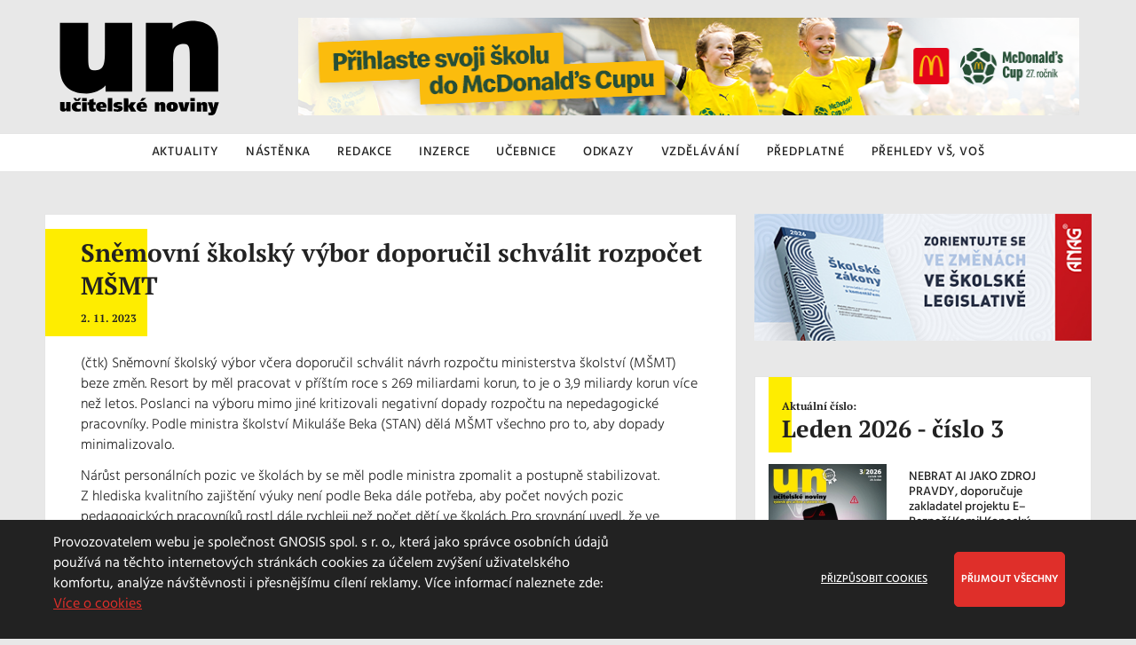

--- FILE ---
content_type: text/html; charset=UTF-8
request_url: https://www.ucitelskenoviny.cz/snemovni-skolsky-vybor-doporucil-schvalit-rozpocet-msmt
body_size: 39568
content:
<!DOCTYPE html>
<html lang="cs" >

<head>
	<meta charset="UTF-8" />
	<meta http-equiv="X-UA-Compatible" content="IE=edge">
	<title>Sněmovní školský výbor doporučil schválit rozpočet MŠMT</title>
	<meta name="viewport" content="width=device-width, initial-scale=1">
		<meta name="keywords" content="Učitel, učitelské noviny, kantor, pedagog, vzdělávání, aktuality, švp, škola, týdeník, zpravodajství">	<meta name="format-detection" content="telephone=no">
	<link href="https://www.ucitelskenoviny.cz/css/style.css?v=1760363860" rel="stylesheet" type="text/css">
	<script src="https://www.ucitelskenoviny.cz/js/jquery-3.4.1.min.js"></script>
	<script src="https://www.ucitelskenoviny.cz/js/jquery.touchSwipe.min.js"></script>
	<script src="https://www.ucitelskenoviny.cz/js/edge.js?v=1653914221"></script>

	<meta property="og:url" content="https://www.ucitelskenoviny.cz/snemovni-skolsky-vybor-doporucil-schvalit-rozpocet-msmt" />
	<meta property="og:type" content="website" />
	<meta property="place:location:latitude" content="50.2036068" />
	<meta property="place:location:longitude" content="15.8346304" />
	<meta property="og:title" content="Sněmovní školský výbor doporučil schválit rozpočet MŠMT" />
	<meta property="og:description" content="" />
	<meta property="og:image" content="https://www.ucitelskenoviny.cz/img/brands/facebook-share.jpg?v=1648017448" />
	<meta property="og:image:width" content="1200" />
	<meta property="og:image:height" content="630" />

	<meta name="author" content="Manage: Manilot media s.r.o." />
	<meta name="author" content="System: Manilot media s.r.o." />
	<meta name="robots" content="index, follow">

	<!-- favs -->
<link rel="apple-touch-icon" sizes="180x180" href="https://www.ucitelskenoviny.cz/apple-touch-icon.png">
<link rel="icon" type="image/png" sizes="32x32" href="https://www.ucitelskenoviny.cz//favs/favicon-32x32.png">
<link rel="icon" type="image/png" sizes="16x16" href="https://www.ucitelskenoviny.cz//favs/favicon-16x16.png">
<link rel="manifest" href="https://www.ucitelskenoviny.cz/site.webmanifest">
<link rel="mask-icon" href="https://www.ucitelskenoviny.cz//favs/safari-pinned-tab.svg" color="#5bbad5">
<link rel="shortcut icon" href="https://www.ucitelskenoviny.cz/favicon.ico">
<meta name="msapplication-TileColor" content="#2b5797">
<meta name="msapplication-TileImage" content="https://www.ucitelskenoviny.cz//favs/mstile-144x144.png">
<meta name="msapplication-config" content="https://www.ucitelskenoviny.cz/browserconfig.xml">
<meta name="theme-color" content="#ffffff">
	
</head>

<body class="pagearticle">
	
	<div class="preloaderClasic js-preloaderClasic notblur">
		<img src="https://www.ucitelskenoviny.cz/img/system/loading.gif" alt="počkejte prosím, zpracovávám data">
	</div>
	<div class="popup js-popupClasic notblur">
		<div class="inner">
			<img src="https://www.ucitelskenoviny.cz/img/system/close.svg" alt="Zavřít" class="imgClose js-close">
			<p class="title">Nadpis</p>
			<p class="text">Textový obsah</p>
			<div class="btns">
				<a class="btn js-close" href="https://www.ucitelskenoviny.cz/" title="Zavřít">Zavřít</a>
			</div>
		</div>
	</div>
	<script>
		// funkce pro preloader
		function preloader(status = true) {
			if (status == true) {
				$('.js-preloaderClasic').fadeIn(300);
				$('body').addClass('popup-open');
				disableScrolling();
			} else {
				$('.js-preloaderClasic').fadeOut(300);
				$('body').removeClass('popup-open');
				enableScrolling();
			}

		}
		// js pro popupClasic
		function popup(title, text, btns = false) {
			$('body').addClass('popup-open');
			var popup = $('.js-popupClasic');
			popup.find(".title").html(title);
			popup.find(".text").html(text);

			if (btns) {
				let btnsWrapper = popup.find('.btns');
				btnsWrapper.html(null);
				btns.forEach(function(element) {
					btnsWrapper.append(element);
				});
			}

			disableScrolling();
			popup.fadeIn(200);
		}
		$(document).ready(function() {
			$('.preloader').click(function() {
				preloader();
			})

			$('.js-popupClasic').on('click', '.js-close', function(e) {
				e.preventDefault();
				enableScrolling();
				$('.js-popupClasic').fadeOut(200);
				$('body').removeClass('popup-open');
			})
		})
	</script>


	
<header class="container-fluid">
	<div class="headerTop">
		<div class="container pad">
			<a class="sm-2 md-2 logo" href="https://www.ucitelskenoviny.cz/" title="Učitelské noviny">
				<img src="https://www.ucitelskenoviny.cz/img/brands/logo.svg" alt="Učitelské noviny">
			</a>
			<div class="sm-12 md-8 stred">
				<div class="l-headerB">
					<div class="banner js_wrapperBanner216    "><a class="js-bannerUrl" href="https://www.ucitelskenoviny.cz/front/banners/bannerRedirect/216" title="McDonalds cup 2026" target="_blank" ><img src="https://www.ucitelskenoviny.cz/data-img/banners/216/mcd-cup-900x110.png" alt="McDonalds cup 2026" ></a></div>
					<!-- <p>"Týdeník pro učitele a přátele školy"</p> -->
				</div>
			</div>
			<!-- <div class="sm-2 md-2 u-razitko">
				<img src="https://www.ucitelskenoviny.cz/img/razitko.svg" alt="Razitko">
			</div> -->
		</div>
	</div>


	<div class="container">
		<nav class="m"><div class="visible-xs visible-sm logo">
			<img src="https://www.ucitelskenoviny.cz/img/un-header-xs.svg">
			</div><button type="button" class="visible-xs visible-sm menu1-button">
				<span class="vis-sm">MENU</span>
				<img src="https://www.ucitelskenoviny.cz/img/remove-icon.svg" alt="Zavřít menu" class="closeMenu">
					</button><ul class="m-ul1"><li class="m-li1    m-aktuality "><a href="https://www.ucitelskenoviny.cz/" title="Aktuality"  class="m-it1  " data-id="2" data-gets=""><span>Aktuality</span></a></li><li class="m-li1    m-nastenka "><a href="https://www.ucitelskenoviny.cz/nastenka" title="Nástěnka"  class="m-it1  " data-id="3" data-gets=""><span>Nástěnka</span></a></li><li class="m-li1    m-redakce "><a href="https://www.ucitelskenoviny.cz/redakce" title="Redakce"  class="m-it1  " data-id="4" data-gets=""><span>Redakce</span></a></li><li class="m-li1    m-inzerce "><a href="https://www.ucitelskenoviny.cz/inzerce" title="Inzerce"  class="m-it1  " data-id="5" data-gets=""><span>Inzerce</span></a></li><li class="m-li1    m-ucebnice "><a href="https://www.ucitelskenoviny.cz/ucebnice" title="Učebnice"  class="m-it1  " data-id="7" data-gets=""><span>Učebnice</span></a></li><li class="m-li1    m-odkazy "><a href="https://www.ucitelskenoviny.cz/odkazy" title="Odkazy"  class="m-it1  " data-id="8" data-gets=""><span>Odkazy</span></a></li><li class="m-li1    m-vzdelavani "><a href="https://www.ucitelskenoviny.cz/vzdelavani" title="Vzdělávání"  class="m-it1  " data-id="9" data-gets=""><span>Vzdělávání</span></a></li><li class="m-li1    m-predplatne "><a href="https://www.ucitelskenoviny.cz/predplatne" title="Předplatné"  class="m-it1  " data-id="10" data-gets=""><span>Předplatné</span></a></li><li class="m-li1    m-prehledy-vs-vos "><a href="https://www.ucitelskenoviny.cz/prehledy-vs-vos" title="Přehledy VŠ, VOŠ"  class="m-it1  " data-id="12" data-gets=""><span>Přehledy VŠ, VOŠ</span></a></li></ul><img src="https://www.ucitelskenoviny.cz/img/search-icon.svg" alt="Vyhledávání" class="visible-xs visible-sm searchLink"></nav>		<script>
			$(document).ready(function() {
				$('.m>button').click(function() {
					$(this).toggleClass('close').next().toggleClass('rolled');
				})
			});
		</script>
			</div>
	</div>
</header>

<!-- blok s defalt titlem, description a gallery -->
	

<div class="container l-mainContent">
    <main class="xs-12 md-8">
                    <article class="">
                <div class="card cardArticle">
                    <div class="inner">
                        <div class="stripe stripeArticle">
                            <h1>Sněmovní školský výbor doporučil schválit rozpočet MŠMT</h1>
                            <p class="noMar datumBlok"><span
                                    class="datum">2.&nbsp;11.&nbsp2023                                </span>
                                                            </p>
                        </div>
                        <br>
                                                <div class="content clear">
                            <p>(čtk) Sněmovní školský výbor včera doporučil schválit návrh rozpočtu ministerstva školství (MŠMT) beze změn. Resort by měl pracovat v příštím roce s 269 miliardami korun, to je o 3,9 miliardy korun více než letos. Poslanci na výboru mimo jiné kritizovali negativní dopady rozpočtu na nepedagogické pracovníky. Podle ministra školství Mikuláše Beka (STAN) dělá MŠMT všechno pro to, aby dopady minimalizovalo.</p>
                            <p>Nárůst personálních pozic ve školách by se měl podle ministra zpomalit a postupně stabilizovat. Z hlediska kvalitního zajištění výuky není podle Beka dále potřeba, aby počet nových pozic pedagogických pracovníků rostl dále rychleji než počet dětí ve školách. Pro srovnání uvedl, že ve vysokém školstvím takový nárůst nebyl. &quot;Tam z mého pohledu vzniká do jisté míry opačná situace, přestože počty studentů rostou, tak stagnují počty akademických pracovníků,&ldquo; řekl.</p>

<p>Cílem ministerstva je zpomalit nárůst učitelů a asistentů v regionálním školství, které tvoří mateřské, základní, střední a vyšší odborné školy. &quot;Nepochybně nedojde k žádné redukci těch míst, může dojít jen ke zpomalení toho nárůstu,&ldquo; dodal.</p>

<p>&quot;V tuto chvíli, kdybychom nedělali nic, tak skutečně v tom rozpočtu je ohroženo financování necelými sedmi miliardami 17&nbsp; 000 nepedagogických pracovníků,&ldquo; řekl Bek. Tato skupina zaměstnanců je podle Beka nejzranitelnější, protože pro ně neexistuje jistota.</p>

<p>Mzdy těchto pracovníků jsou podle ministra nízké, ale vytvářet systém, ve kterém se financují neobsazené pozice, není správné. &quot;Určitě při rozepisování rozpočtu nebude počet ohrožených pozic vyšší než 8000, což jsou podle našich údajů neobsazené pozice,&ldquo; řekl Bek.</p>

<p>Podle Jany Berkovcové (ANO) není rušení pozic správným řešením. Pozice podle ní nejsou obsazené proto, že jsou málo financované. Řešením podle poslankyně nejsou škrty pozic ale navýšení mezd.</p>

<p>&quot;Já uznávám, že ty platy nejsou dobré, přestože letos rostou nejvíc ze všech kategorií zaměstnanců. Já samozřejmě doufám, že příští rok budeme minimalizovat dopad na rušení těch neobsazených pozic. Já bych byl radši, kdybychom nemuseli rušit žádné, ale musíme dát v úvahu politickou realitu možnosti státního rozpočtu,&quot; řekl Bek.</p>

<p>Renáta Zajíčková (ODS) řekla, že systém potřebuje reformovat a optimalizovat, v současné podobě podle ní není udržitelný. Jedním z řešení by podle ní mohlo být přenášení řady pravomocí na zřizovatele.</p>

<p>Poslanec Karel Rais (ANO) navrhoval vrátit návrh rozpočtu MŠMT k přepracování, jeho návrh ale nedostal dostatečný počet hlasů.</p>

<p>Rozpočet školství se podle Beka navýší ještě v příštím roce o čtyři miliardy korun, které jsou prozatím v rezervě a nejsou ve státním rozpočtu. &quot;Máme dohodu ve vládě o tom, že budou využity. Jedna miliarda pro vysoké školy, jedna miliarda pro podporu investic a dvě miliardy pro podporu regionálního školství,&quot; řekl. Spolu s úpravami legislativy by to podle něj mělo vést k tomu, že se nebude omezovat financování reálně obsazených pozic.</p>

<p>Ministerstvo školství by mělo mít podle navrhovaného rozpočtu na výdaje v příštím roce 269 miliard korun. Proti letošku je to o 3,9 miliardy korun víc. Bek už dříve řekl, že učitelé by si měli polepšit od ledna v průměru asi o 2500 korun. Průměrný učitelský plat má podle zákona dosahovat 130 procent průměrné mzdy v celém hospodářství. Výpočet bude vycházet z mezd za loňský rok, takže podle odhadů bude asi 113,5 procenta aktuálního průměru.</p>
                            <a href="" title=""
                                target="_blank"></a>
                        </div>
                    </div>
                </div>
            </article>
            

            
            </main>



    <aside class="xs-12 hide-xs hide-sm md-4 fr">
    <div class="card hidden">
        <div class="inner">
            <div class="l-cardSearch">
                <#?php $products->renderSearch(); ?>
            </div>
        </div>
    </div>
    <div class="card cardLogin hidden">
        <div class="inner">
            <stripe class="stripeVer"></stripe>
            <div class="title">
                <h2>Přihlášení</h2>
            </div>
            <div class="content-cardLogin">
                <#?php //$customers->renderLoginForm();
                    //kdyz vyvolavas pres render- dela chybu (nezobrazuji se ostatni divy v asidu)
                    ?>

                    <form class="formLogin" method="post" action="<#?= URL ?>json/customers/checkLogin" id="logForm" name="logForm" onSubmit="return logFormCheck()">
                        <div>
                            <input type="logEmail" name="logEmail" placeholder="E-mail" autocomplete="email" id="email" required>
                            <input type="password" name="pswd1" placeholder="Heslo" id="user-pass" autocomplete="current-password" required>
                            <div class="alerts alertsLogin hidden"></div>
                        </div>


                        <button class="btn" type="submit">Přihlásit se</button>
                        <div class="createAcc">
                            <a href="" class="link">vytvořit účet</a>
                        </div>
                    </form>
            </div>
        </div>
    </div>
    <div class="l-asideSingleA">
        <div class="banner js_wrapperBanner217    "><a class="js-bannerUrl" href="https://www.ucitelskenoviny.cz/front/banners/bannerRedirect/217" title="ANAG" target="_blank" ><img src="https://www.ucitelskenoviny.cz/data-img/banners/217/anag-400x150.jpg" alt="ANAG" ></a></div>    </div>
    <div class="l-asideSingleB">
            </div>
    <div class="card cardAsideCislo">
        <div class="inner">
                        <stripe class="stripeVer"></stripe>
            <div class="title">
                <span class="prednadpis">Aktuální číslo:</span>
                <h2>Leden 2026 - číslo 3</h2>
            </div>
            <div class="aktCislo">
                <div class="xs-5">
                    <img src="https://www.ucitelskenoviny.cz/cache/asade-magazines/default/_Magazine-650.jpg" alt="Leden 2026 -&nbsp;číslo 3">
                </div>
                <div class="xs-7">
                    <p class="clearOverflow">NEBRAT AI JAKO ZDROJ PRAVDY, doporučuje zakladatel projektu E–Bezpečí Kamil Kopecký</p>
                    <p class="clearOverflow">ŽÁCI I RODIČE BY MĚLI ZNÁT JASNÁ KRITÉRIA HODNOCENÍ</p>
                    <p class="clearOverflow">Profil: ZNAČKA, KTERÁ NĚCO ZNAMENÁ</p>

                </div>
            </div>

        </div>
        <div class="inner removeTopBorder">
            <div class="l-cardUzsi-btnOnly">
                <a href="https://www.ucitelskenoviny.cz/predplatne" class="btn">OBJEDNAT AKTUÁLNÍ ČÍSLO</a>
                <a href="" class="tableCenter link hidden">archiv vydání</a>
                            </div>
        </div>
    </div>
    <div class="l-asideSingleB">
        <div class="banner js_wrapperBanner200    "><a class="js-bannerUrl" href="https://www.ucitelskenoviny.cz/prehledy-vs-vos" title="Seznamy"  ><img src="https://www.ucitelskenoviny.cz/data-img/banners/200/seznamy-2025-400x150.jpg" alt="Seznamy" ></a></div>    </div>
    <div class="card anketa">
                <div class="inner">
            <stripe class="stripeVer"></stripe>
            <div class="title">
                <h2>Anketa</h2>
            </div>
            <div class="content">
                <p class="headline">Bude mít AI příznivý vliv na znalosti českých žáků?</p>
                <div class="anketa">
                                            <div class="choice">
                            <div class="label">
                                <button data-choice="66" data-question="18" class="js-setAnswer">Ano</button>
                            </div>
                            <div class="barWrap">
                                <div class="bar" data-choice="66"></div>
                                <hr>
                            </div>
                            <div class="result">
                                <span class="num" data-choice="66">0%</span>
                            </div>
                        </div>
                                            <div class="choice">
                            <div class="label">
                                <button data-choice="67" data-question="18" class="js-setAnswer">Ne</button>
                            </div>
                            <div class="barWrap">
                                <div class="bar" data-choice="67"></div>
                                <hr>
                            </div>
                            <div class="result">
                                <span class="num" data-choice="67">0%</span>
                            </div>
                        </div>
                                            <div class="choice">
                            <div class="label">
                                <button data-choice="68" data-question="18" class="js-setAnswer">Nevím</button>
                            </div>
                            <div class="barWrap">
                                <div class="bar" data-choice="68"></div>
                                <hr>
                            </div>
                            <div class="result">
                                <span class="num" data-choice="68">0%</span>
                            </div>
                        </div>
                                    </div>
            </div>
        </div>
    </div>
    <script>
        var tally = {
            66:35,67:72,68:9,            total: 116        };

        function barPercentage(node, tally) {
            var choice = node.dataset.choice;

            if (tally[choice])
                return tally[choice] / tally["total"] * 100;
            return 0;
        }

        function renderBars() {
            var bars = $('.anketa .bar');
            var results = $('.anketa .result');

            for (var i = 0; i < bars.length; i++) {
                percentage = barPercentage(bars[i], tally);
                bars[i].style.width = percentage.toString() + "%";
                $(results[i]).find('span').html(Math.round(percentage.toString() * 10) / 10 + "&nbsp;%");
            }

        }

        renderBars();

        // zapis odpovedi
        $('.js-setAnswer').click(function() {
            var IDsurveyAnswer = $(this).data('choice');
            var IDsurveyQuestion = $(this).data('question');
            $.post('https://www.ucitelskenoviny.cz/json/survey/setAnswer_json', {
                IDsurveyAnswer: IDsurveyAnswer,
                IDsurveyQuestion: IDsurveyQuestion
            }, function(data) {
                tally = JSON.parse(data);
                if (typeof tally.message !== "undefined" && typeof tally.message !== null && typeof tally.message != undefined) {
                    alert(tally.message);
                } else {
                    // for (var k in vys) {
                    //     let pointer = k,
                    //         value = vys[k];


                    // }
                    renderBars();
                }
            })
        })
    </script>
    <div class="l-asideSingleB">
            </div>

    <div class="card">
        <div class="inner">
            <stripe class="stripeVer"></stripe>
            <div class="title">
                <h2>Odkazy</h2>
            </div>
            <div class="content">
                <ul class="list">
                    <li><a href="https://www.bezpecnaorganizace.eu/" title="2K Consulting – partner v oblasti bezpečnosti pro školy a školská zařízení" target="_blank">2K Consulting – partner v oblasti bezpečnosti pro školy a školská zařízení</a></li><li><a href="http://www.arg.cz/" title="AŘG – Asociace ředitelů gymnázií" target="_blank">AŘG – Asociace ředitelů gymnázií</a></li><li><a href="https://www.csicr.cz/cz/" title="Česká školní inspekce" target="_blank">Česká školní inspekce</a></li><li><a href="http://www.fortuna.cz/" title="Fortuna, nakladatelství" target="_blank">Fortuna, nakladatelství</a></li><li><a href="https://www.hiesbok.cz/Creative-Park-c39_0_1.htm" title="Hiesbök Rudolf – Kreativní stavebnice" target="_blank">Hiesbök Rudolf – Kreativní stavebnice</a></li><li><a href="https://www.chataruzicka.cz/" title="Chalupa Růžička" target="_blank">Chalupa Růžička</a></li><li><a href="http://www.kartografie.cz/" title="Kartografie Praha, a. s." target="_blank">Kartografie Praha, a. s.</a></li><li><a href="https://www.mikroskop-shop.cz/" title="Mikroskop-shop.cz – mikroskopy pro základní, střední školy a gymnázia" target="_blank">Mikroskop-shop.cz – mikroskopy pro základní, střední školy a gymnázia</a></li><li><a href="http://www.ncgs.cz/" title="Nakladatelství České geografické společnosti, s. r. o. " target="_blank">Nakladatelství České geografické společnosti, s. r. o. </a></li><li><a href="https://www.npi.cz/" title="Národní pedagogický institut ČR" target="_blank">Národní pedagogický institut ČR</a></li><li><a href="https://cenklova.cz/ai_mentor/" title="Praktické kurzy digitálních nástrojů pro učitele" target="_blank">Praktické kurzy digitálních nástrojů pro učitele</a></li><li><a href="http://www.soukromeskoly.cz/" title="Sdružení soukromých škol Čech, Moravy a Slezska" target="_blank">Sdružení soukromých škol Čech, Moravy a Slezska</a></li><li><a href="https://skolato.cz/obchod/" title="Skolato, s. r. o. – váš spolehlivý dodavatel školního nábytku a vybavení" target="_blank">Skolato, s. r. o. – váš spolehlivý dodavatel školního nábytku a vybavení</a></li><li><a href="http://www.spn.cz/" title="SPN – pedagogické nakladatelství, a. s." target="_blank">SPN – pedagogické nakladatelství, a. s.</a></li><li><a href="https://museum.skoda-auto.cz/" title="Škoda Muzeum" target="_blank">Škoda Muzeum</a></li><li><a href="https://www.prigo.cz/" title="Školy Prigo" target="_blank">Školy Prigo</a></li><li><a href="https://www.tvar-kt.cz/" title="TVAR, výrobní družstvo Klatovy" target="_blank">TVAR, výrobní družstvo Klatovy</a></li><li><a href="http://www.czesha.cz/" title="Unie školských asociací ČR – CZESHA" target="_blank">Unie školských asociací ČR – CZESHA</a></li>                </ul>
            </div>
        </div>
    </div>
    <div class="l-asideSingleB">
            </div>

    <div class="l-asideSquaresB u-asideSquaresB hidden-xs hidden-sm hidden-md">
            </div>
</aside></div><footer class="container-fluid">
    <div class="container pad top">
        <div class="xs-12 sm-12 lg-2">
            <img src="https://www.ucitelskenoviny.cz/img/brands/logo-black.svg" alt="Učitelské Noviny" class="logo">
        </div>
        <div class="lg-10 sm-12 columns-xsl">
            <div class="xs-12 sm-12 md-4">
                <p class="titulek">Mohlo by vás zajímat</p>
                <div>
                                        <ul class="xs-12 sm-12 md-6 list ">
                        <li><a href="https://www.ucitelskenoviny.cz/" title="Aktuality">Aktuality</a></li><li><a href="https://www.ucitelskenoviny.cz/nastenka" title="Nástěnka">Nástěnka</a></li><li><a href="https://www.ucitelskenoviny.cz/redakce" title="Redakce">Redakce</a></li><li><a href="https://www.ucitelskenoviny.cz/inzerce" title="Inzerce">Inzerce</a></li><li><a href="https://www.ucitelskenoviny.cz/ucebnice" title="Učebnice">Učebnice</a></li>                    </ul>
                    <ul class="xs-12 sm-12 md-6 list ">
                        <li><a href="https://www.ucitelskenoviny.cz/odkazy" title="Odkazy">Odkazy</a></li><li><a href="https://www.ucitelskenoviny.cz/vzdelavani" title="Vzdělávání">Vzdělávání</a></li><li><a href="https://www.ucitelskenoviny.cz/predplatne" title="Předplatné">Předplatné</a></li><li><a href="https://www.ucitelskenoviny.cz/prehledy-vs-vos" title="Přehledy VŠ, VOŠ">Přehledy VŠ, VOŠ</a></li>                    </ul>
                                    </div>
            </div>
            <!-- clear-sm l-footerInzerce-->
            <div class="xs-12 sm-12 md-offset-1 md-3 ">
                <p class="titulek">Inzerce</p>
                <div>
                    <ul class="list">
                        <li><a href="https://www.ucitelskenoviny.cz/kariera-v-un" title="Kariéra v UN">Kariéra v UN</a></li><li><a href="https://www.ucitelskenoviny.cz/volna-mista" title="Volná místa">Volná místa</a></li><li><a href="https://www.ucitelskenoviny.cz/praci-hledaji" title="Práci hledají">Práci hledají</a></li><li><a href="https://www.ucitelskenoviny.cz/nabidka-pro-skoly" title="Nabídka pro školy">Nabídka pro školy</a></li>                    </ul>
                </div>
            </div>
            <div class="xs-12 sm-12 md-4">
                <p class="titulek">Důležitá data</p>
                <div>
                    <ul class="list">
                        <li><a href="https://www.ucitelskenoviny.cz/gdpr" title="Zásady ochrany osobních údajů">Zásady ochrany osobních údajů</a></li>
                    </ul>
                    <ul class="list">
                        <li><a href="https://www.ucitelskenoviny.cz/cookies" title="Cookies a k čemu slouží">Cookies</a></li>
                    </ul>
                </div>
            </div>
            <div class="xs-12 sm-12 md-3 newsletter hide">
                <p class="titulek">Buďte v obraze</p>
                <p class="smallT">Přihlašte se k odběru novinek a buďte vždy v obraze!</p>
                <form action="" class="form ">
                    <label>Vložte Váš e-mail:</label>
                    <input type="email" name="email" autocomplete="email" id="email" required>
                    <button type="submit" class="btn2">Odebírat novinky</button>
                </form>
            </div>
        </div>
    </div>
    <div class="container-fluid copy">
        <div class="container pad">
            <p class="levy noMar">© Copyright 2010-2026 Učitelské noviny, ČTK</p>
            <p class="pravy noMar"><a href="https://www.manilot.cz/" title="Manilot Media s.r.o." target="_blank">Vyrobil Manilot media s.r.o.</a></p>
        </div>
    </div>
</footer>
	<script>
		ragadjust('p, li, dd, h1, h2, h3, h4, h5, span, a', 'all');
	</script>


	<script>
	function createCookie(name, value, days) {
		var expires;

		if (days) {
			var date = new Date();
			date.setTime(date.getTime() + (days * 24 * 60 * 60 * 1000));
			expires = "; expires=" + date.toGMTString();
		} else {
			expires = "";
		}
		document.cookie = encodeURIComponent(name) + "=" + encodeURIComponent(value) + expires + "; path=/";
	}

	function readCookie(name) {
		var nameEQ = encodeURIComponent(name) + "=";
		var ca = document.cookie.split(';');
		for (var i = 0; i < ca.length; i++) {
			var c = ca[i];
			while (c.charAt(0) === ' ')
				c = c.substring(1, c.length);
			if (c.indexOf(nameEQ) === 0)
				return decodeURIComponent(c.substring(nameEQ.length, c.length));
		}
		return null;
	}

	function eraseCookie(name) {
		createCookie(name, "", -1);
	}

	
	// nastavení otevření cookie lišty
	// pokud někdo křížkuje, ukáže se jen jako jeden
	if (readCookie('cookieBarCloseStatus') === null) {
		createCookie('cookieBarCloseStatus', true, 3000);
	}
</script>


		<!-- Blok pro cookies -->
		<div class="cookieBar container-fluid">
			<div class="simple js_cookiesBar js-ManilotCookiesBar">
				<div class="container">
					<span id="cookiesHash" class="hidden">f3e0e84e792028c9bb0f94c18981fea9</span>
					<div class="js-smallTextBlock">
						<p>Provozovatelem webu je společnost GNOSIS spol. s r. o., která jako správce osobních údajů používá na těchto internetových stránkách cookies za účelem zvýšení uživatelského komfortu, analýze návštěvnosti i přesnějšímu cílení reklamy. Více informací naleznete zde: </p>
					</div>
					<script>
						$('.js-smallTextBlock p').append('<a href="https://www.ucitelskenoviny.cz/cookies" title="Více o cookies" target="_blank">Více o cookies</a>');
					</script>
					<div class="btn-adaptable js_ManilotCookiesBar_Customize">Přizpůsobit cookies</div>
					<div class="btn-decline js_ManilotCookiesBar_DenyAll hidden">Odmítnout všechny</div>
					<div class="btn-accept js_ManilotCookiesBar_AcceptAll">Přijmout všechny</div>
				</div>
				<button class="exit js_cookiesBarExitBtn hidden">x</button>
			</div>
			<div class="extended js-ExtendedManilotCookiesBar" style="display: none">
				<div class="extended_top container">
					<div>
						<h2>Cookies a GNOSIS</h2>
						<p>Na těchto webových stránkách se používají soubory cookies a další síťové identifikátory, které mohou obsahovat osobní údaje. My a partneři máme k těmto údajům ve Vašem zařízení přístup nebo je ukládáme. Tyto údaje nám pomáhají navrhovat a zlepšovat naše služby a vyvíjet pro Vás služby nové. Můžeme Vám také doporučovat obsah a zobrazovat reklamu na základě Vašich preferencí. Pro některé účely zpracování takto získaných údajů je vyžadován Váš souhlas</p>						<a href="https://www.ucitelskenoviny.cz/cookies" title="Více o cookies" target="_blank">Více o cookies</a>
					</div>
					<div class="category">
						<!---- KATEGOORE  ---->
													<!-- DEFAULT -->
															<div class="cat js_cat">
									<div class="cat_header js_cat_header js_header">
										<h3>Nezbytně nutné cookies</h3>
										<p class="cat_header-p">Vždy aktivní</p>
									</div>
									<div class="js_cookieContainer">
										<div class="cat_header_text"><p>Tato cookies jsou nezbytná, neboť Vám umožňují používat stránku. Tato kategorie nemůže být vypnuta.</p></div>
																			</div>
								</div>
																				<!-- DEFAULT -->
															<!-- PRVNI Vzdy aktivni -->
																				<!-- DEFAULT -->
																<div class="cat js_cat">
										<div class="cat_header js_cat_header js_header">
											<h3>Analytické cookies</h3>
											<div class="checkbox js-checkbox js_category_switch active">
												<div class="checkbox-point js-checkbox-point"></div>
											</div>
										</div>
										<div class="js_cookieContainer">
											<div class="cat_header_text"><p>Tato cookies shromažďují informace o tom, jak užíváte náš web, například které stránky navštěvujete častěji. Všechny informace, které tato cookies shromáždí, použijeme ke zlepšení fungování naší internetové stránky.</p></div>
																							<div class="cookie js_cookie" data-idcookies="1" data-idparent="1">
													<div class="dec-line"></div>
													<h4>Google Analytics</h4>
													<div class="helpText">
														<p>Tento nástroj&nbsp;od společnosti Google nám umožňuje získávat statistická data o uživatelích našich webových stránek. Díky této službě je možné sledovat aktuální i historickou návštěvnost, chování uživatelů a jejich vlastnosti; konverze, prodeje a další.</p>
<p><span class="bold">Google Ireland Ltd.</span><a href="https://policies.google.com/privacy" target="_blank" title="Privacy policy Google Ireland Ltd.">Zobrazit zásady ochrany osobních údajů</a></p>
													</div>
													<div class="checkbox js-checkbox js_cookie_switch active">
														<div class="checkbox-point js-checkbox-point"></div>
													</div>
												</div>

																						</div>
									</div>
																<!-- PRVNI Vzdy aktivni -->
																				<!-- DEFAULT -->
															<!-- PRVNI Vzdy aktivni -->
																		</div>
				</div>
				<div class="extended_bottom container">
					<div class="tlacitka">
						<button class="btn-decline js_ManilotCookiesBar_DenyAll">Odmítnout všechny</button>
						<button class="btn-accept js_ManilotCookiesBar_AcceptAll">Přijmout všechny</button>
					</div>
					<div class="tlacitko">
						<div class="btn-save js_saveCookiesCustom">Uložit nastavení cookies</div>
					</div>
				</div>
				<button class="exit js_cookiesBarExtenderExitBtn">x</button>
			</div>
		</div>

		<script>
			// když zapnu parent, zapnou se i children
			$('.js_cookie_switch').click(function() {
				var idp = $(this).parent('.js_cookie').data('idparent');
				$('.js_cookie[data-idchild="' + idp + '"]').find('.js_cookie_switch').trigger('click');
			})

			// pole všech cookies
			var allCookiesIds = [1];

			// zapínání cookies
			$('.js-checkbox').click(function(e) {
				e.stopPropagation();
				var t = $(this);
				if (t.hasClass("active") != true) {
					t.addClass("active");
					if (t.hasClass('js_category_switch')) {
						var podrazene = t.parents('.js_cat').find('.js_cookieContainer .js_cookie_switch');
						podrazene.addClass('active');
					}
				} else {
					t.removeClass("active");
					if (t.hasClass('js_category_switch')) {
						t.parents('.js_cat').find('.js_cookieContainer .js_cookie_switch').removeClass('active');
					}
				}
			});

			$('.js_cookieContainer').hide();

			$('.js_header').click(function() {
				$(this).next().slideToggle();
				if ($(this).hasClass('active')) {
					$(this).removeClass('active');
				} else {
					$(this).addClass('active');
				}

			})

			function f() {
				if ($(window).width() <= 768) {
					var h = $(window).height();
					$('.cookieBar').css("height", (h + "px"));
					$('.extended').css("height", (h + "px"));
				} else {
					$('.cookieBar').removeAttr("style");
					$('.extended').css("height", '');
				}
			}
			$(document).ready(function() {
				//f();
				$(window).resize(function() {
					//f();
				});
			});


			$(".js_cookiesBarExtenderExitBtn").click(function() {
				$(".js-ExtendedManilotCookiesBar").fadeOut();
				if (readCookie('cookieBarCloseStatus') == 'true') {
					$.post('https://www.ucitelskenoviny.cz/front/cookies/statisticAdd', {
						status: 'close',
						ses: 347					});
					eraseCookie('cookieBarCloseStatus');
					createCookie('cookieBarCloseStatus', false, 3000);
				}
			});
			$(".js_cookiesBarExitBtn").click(function() {
				$(".js-ManilotCookiesBar").fadeOut();
				if (readCookie('cookieBarCloseStatus') == 'true') {
					$.post('https://www.ucitelskenoviny.cz/front/cookies/statisticAdd', {
						status: 'close',
						ses: 347					});
					eraseCookie('cookieBarCloseStatus');
					createCookie('cookieBarCloseStatus', false, 3000);
				}
			});
			$(".js_ManilotCookiesBar_AcceptAll").click(function() {
				createCookie("lastCookieHash", $("#cookiesHash").text(), 3000);
				var emptyCookiObject = {
					IDcookiesToAllow: allCookiesIds
				};
				createCookie("allowedCookies", JSON.stringify(emptyCookiObject), 3000);
				runAllAllowedScripts();
				closeCookieBar();

				$.post('https://www.ucitelskenoviny.cz/front/cookies/statisticAdd', {
					status: 'allow',
					ses: 347				});
				eraseCookie('cookieBarCloseStatus');
			});
			$(".js_ManilotCookiesBar_DenyAll").click(function() {
				createCookie("lastCookieHash", $("#cookiesHash").text(), 3000);
				var emptyCookiObject = {
					IDcookiesToAllow: []
				};
				createCookie("allowedCookies", JSON.stringify(emptyCookiObject), 3000);
				runAllAllowedScripts();
				closeCookieBar();
				//console.log(347);

				$.post('https://www.ucitelskenoviny.cz/front/cookies/statisticAdd', {
					status: 'deny',
					ses: 347				});
				eraseCookie('cookieBarCloseStatus');
			});
			$(".js_ManilotCookiesBar_Customize").click(function() {
				$(".js-ExtendedManilotCookiesBar").show();
				$(".js-ManilotCookiesBar").hide();
			});
			$(".js_saveCookiesCustom").click(function() {
				/// vybereme si idcka cookiesu ktere povolil
				var cookieObject = {
					IDcookiesToAllow: []
				};
				// $(".js_cookie_switch").each(function(index, elem) {
				// 	var isChecked = $(elem).prop("checked");
				// 	if (isChecked == true) {
				// 		var idcooki = $(elem).parents(".js_cookie").data("idcookies");
				// 		cookieObject.IDcookiesToAllow.push(idcooki);
				// 	}
				// });
				$(".js_cookie_switch").each(function(index, elem) {
					var isChecked = $(elem).hasClass("active");
					if (isChecked == true) {
						var idcooki = $(elem).parents(".js_cookie").data("idcookies");
						cookieObject.IDcookiesToAllow.push(idcooki);
					}
				});
				createCookie("lastCookieHash", $("#cookiesHash").text(), 3000);
				createCookie("allowedCookies", JSON.stringify(cookieObject), 3000);

				runAllAllowedScripts();
				closeCookieBar();

				$.post('https://www.ucitelskenoviny.cz/front/cookies/statisticAdd', {
					status: 'custom',
					ses: 347,
					array: JSON.stringify(cookieObject)
				});
				eraseCookie('cookieBarCloseStatus');
			});
			$(".js_category_switch").change(function() {
				var thisSwitch = $(this);
				var checked = thisSwitch.hasClass("active");
				if (thisSwitch.parents(".js_cat").find(".js_cookie_switch").hasClass("not:(.active)") && checked == true) {
					thisSwitch.parents(".js_cat").find(".js_cookie_switch").addClass('active');
				}
				if (thisSwitch.parents(".js_cat").find(".js_cookie_switch").hasClass("active") && checked == false) {
					thisSwitch.parents(".js_cat").find(".js_cookie_switch").removeClass('active');
				}
			});

			function closeCookieBar() {
				$(".js-ManilotCookiesBar,.js-ExtendedManilotCookiesBar").hide();
			}
		</script>

	
	<!-- nová verze, co loaduje scripty přes ajax -->
	<div id="cookiesScriptsContainer"></div>

	<script>
		// spustíme si scripty
		function runAllAllowedScripts() {
			var allowedCookies = readCookie("allowedCookies");
			var jsAllowedCookies = JSON.parse(allowedCookies);

			// ještě nejsou povolené
			if (jsAllowedCookies.IDcookiesToAllow.length == 0) {
				return false;
			}

			$('#cookiesScriptsContainer').load('https://www.ucitelskenoviny.cz/front/cookies/renderActiveScriptsByPageview', {
				idcookies: jsAllowedCookies.IDcookiesToAllow,
				pageview: 'article'
			});
		}
			</script>


</body>

</html>

--- FILE ---
content_type: text/css
request_url: https://www.ucitelskenoviny.cz/css/style.css?v=1760363860
body_size: 68022
content:
@import '../extends/google-fonts/ptserif.css';@import '../extends/google-fonts/hind.css';*{-webkit-box-sizing:border-box;box-sizing:border-box}.block:before,div:before,ul:before{content:" ";clear:both;display:table}.block:after,div:after,ul:after{content:" ";clear:both;display:table}.container,.container-fluid,.container-xl{position:relative;clear:both}.container-fluid{width:100%}.container{width:100%;margin:0px auto;left:0;right:0}@media (min-width:0px) and (max-width:767px){.container{width:100%}}@media (min-width:768px) and (max-width:991px){.container{width:567px}}@media (min-width:768px) and (max-width:991px){.container{width:768px}}@media (min-width:992px) and (max-width:1199px){.container{width:992px}}@media (min-width:1200px){.container{width:1200px}}@media (min-width:1600px){.container{width:1200px}}.container-xl{width:100%;margin:0px auto;left:0;right:0}@media (min-width:0px) and (max-width:767px){.container-xl{width:100%}}@media (min-width:768px) and (max-width:991px){.container-xl{width:567px}}@media (min-width:768px) and (max-width:991px){.container-xl{width:768px}}@media (min-width:992px) and (max-width:1199px){.container-xl{width:992px}}@media (min-width:1200px){.container-xl{width:1200px}}@media (min-width:1600px){.container-xl{width:1600px}}.lg-1,.lg-10,.lg-11,.lg-12,.lg-2,.lg-3,.lg-4,.lg-5,.lg-6,.lg-7,.lg-8,.lg-9,.lg-offset-1,.lg-offset-10,.lg-offset-11,.lg-offset-12,.lg-offset-2,.lg-offset-3,.lg-offset-4,.lg-offset-5,.lg-offset-6,.lg-offset-7,.lg-offset-8,.lg-offset-9,.md-1,.md-10,.md-11,.md-12,.md-2,.md-3,.md-4,.md-5,.md-6,.md-7,.md-8,.md-9,.md-offset-1,.md-offset-10,.md-offset-11,.md-offset-12,.md-offset-2,.md-offset-3,.md-offset-4,.md-offset-5,.md-offset-6,.md-offset-7,.md-offset-8,.md-offset-9,.sm-1,.sm-10,.sm-11,.sm-12,.sm-2,.sm-3,.sm-4,.sm-5,.sm-6,.sm-7,.sm-8,.sm-9,.sm-offset-1,.sm-offset-10,.sm-offset-11,.sm-offset-12,.sm-offset-2,.sm-offset-3,.sm-offset-4,.sm-offset-5,.sm-offset-6,.sm-offset-7,.sm-offset-8,.sm-offset-9,.tab-lg-1,.tab-lg-10,.tab-lg-2,.tab-lg-3,.tab-lg-4,.tab-lg-5,.tab-lg-6,.tab-lg-7,.tab-lg-8,.tab-lg-9,.tab-lg-offset-1,.tab-lg-offset-10,.tab-lg-offset-2,.tab-lg-offset-3,.tab-lg-offset-4,.tab-lg-offset-5,.tab-lg-offset-6,.tab-lg-offset-7,.tab-lg-offset-8,.tab-lg-offset-9,.tab-md-1,.tab-md-10,.tab-md-2,.tab-md-3,.tab-md-4,.tab-md-5,.tab-md-6,.tab-md-7,.tab-md-8,.tab-md-9,.tab-md-offset-1,.tab-md-offset-10,.tab-md-offset-2,.tab-md-offset-3,.tab-md-offset-4,.tab-md-offset-5,.tab-md-offset-6,.tab-md-offset-7,.tab-md-offset-8,.tab-md-offset-9,.tab-sm-1,.tab-sm-10,.tab-sm-2,.tab-sm-3,.tab-sm-4,.tab-sm-5,.tab-sm-6,.tab-sm-7,.tab-sm-8,.tab-sm-9,.tab-sm-offset-1,.tab-sm-offset-10,.tab-sm-offset-2,.tab-sm-offset-3,.tab-sm-offset-4,.tab-sm-offset-5,.tab-sm-offset-6,.tab-sm-offset-7,.tab-sm-offset-8,.tab-sm-offset-9,.tab-xl-1,.tab-xl-10,.tab-xl-2,.tab-xl-3,.tab-xl-4,.tab-xl-5,.tab-xl-6,.tab-xl-7,.tab-xl-8,.tab-xl-9,.tab-xl-offset-1,.tab-xl-offset-10,.tab-xl-offset-2,.tab-xl-offset-3,.tab-xl-offset-4,.tab-xl-offset-5,.tab-xl-offset-6,.tab-xl-offset-7,.tab-xl-offset-8,.tab-xl-offset-9,.tab-xs-1,.tab-xs-10,.tab-xs-2,.tab-xs-3,.tab-xs-4,.tab-xs-5,.tab-xs-6,.tab-xs-7,.tab-xs-8,.tab-xs-9,.tab-xs-offset-1,.tab-xs-offset-10,.tab-xs-offset-2,.tab-xs-offset-3,.tab-xs-offset-4,.tab-xs-offset-5,.tab-xs-offset-6,.tab-xs-offset-7,.tab-xs-offset-8,.tab-xs-offset-9,.tab-xsl-1,.tab-xsl-10,.tab-xsl-2,.tab-xsl-3,.tab-xsl-4,.tab-xsl-5,.tab-xsl-6,.tab-xsl-7,.tab-xsl-8,.tab-xsl-9,.tab-xsl-offset-1,.tab-xsl-offset-10,.tab-xsl-offset-2,.tab-xsl-offset-3,.tab-xsl-offset-4,.tab-xsl-offset-5,.tab-xsl-offset-6,.tab-xsl-offset-7,.tab-xsl-offset-8,.tab-xsl-offset-9,.xl-1,.xl-10,.xl-11,.xl-12,.xl-2,.xl-3,.xl-4,.xl-5,.xl-6,.xl-7,.xl-8,.xl-9,.xl-offset-1,.xl-offset-10,.xl-offset-11,.xl-offset-12,.xl-offset-2,.xl-offset-3,.xl-offset-4,.xl-offset-5,.xl-offset-6,.xl-offset-7,.xl-offset-8,.xl-offset-9,.xs-1,.xs-10,.xs-11,.xs-12,.xs-2,.xs-3,.xs-4,.xs-5,.xs-6,.xs-7,.xs-8,.xs-9,.xs-offset-1,.xs-offset-10,.xs-offset-11,.xs-offset-12,.xs-offset-2,.xs-offset-3,.xs-offset-4,.xs-offset-5,.xs-offset-6,.xs-offset-7,.xs-offset-8,.xs-offset-9,.xsl-1,.xsl-10,.xsl-11,.xsl-12,.xsl-2,.xsl-3,.xsl-4,.xsl-5,.xsl-6,.xsl-7,.xsl-8,.xsl-9,.xsl-offset-1,.xsl-offset-10,.xsl-offset-11,.xsl-offset-12,.xsl-offset-2,.xsl-offset-3,.xsl-offset-4,.xsl-offset-5,.xsl-offset-6,.xsl-offset-7,.xsl-offset-8,.xsl-offset-9{position:relative;float:left}@media (min-width:0px){.xs-1{width:8.3333333333%}.xs-offset-0{margin-left:0}.tab-xs-1{width:10%}.tab-xs-offset-0{margin-left:0}.xs-2{width:16.6666666667%}.xs-offset-1{margin-left:8.3333333333%}.tab-xs-2{width:20%}.tab-xs-offset-1{margin-left:10%}.xs-3{width:25%}.xs-offset-2{margin-left:16.6666666667%}.tab-xs-3{width:30%}.tab-xs-offset-2{margin-left:20%}.xs-4{width:33.3333333333%}.xs-offset-3{margin-left:25%}.tab-xs-4{width:40%}.tab-xs-offset-3{margin-left:30%}.xs-5{width:41.6666666667%}.xs-offset-4{margin-left:33.3333333333%}.tab-xs-5{width:50%}.tab-xs-offset-4{margin-left:40%}.xs-6{width:50%}.xs-offset-5{margin-left:41.6666666667%}.tab-xs-6{width:60%}.tab-xs-offset-5{margin-left:50%}.xs-7{width:58.3333333333%}.xs-offset-6{margin-left:50%}.tab-xs-7{width:70%}.tab-xs-offset-6{margin-left:60%}.xs-8{width:66.6666666667%}.xs-offset-7{margin-left:58.3333333333%}.tab-xs-8{width:80%}.tab-xs-offset-7{margin-left:70%}.xs-9{width:75%}.xs-offset-8{margin-left:66.6666666667%}.tab-xs-9{width:90%}.tab-xs-offset-8{margin-left:80%}.xs-10{width:83.3333333333%}.xs-offset-9{margin-left:75%}.tab-xs-10{width:100%}.tab-xs-offset-9{margin-left:90%}.xs-11{width:91.6666666667%}.xs-offset-10{margin-left:83.3333333333%}.tab-xs-11{width:110%}.xs-12{width:100%}.xs-offset-11{margin-left:91.6666666667%}}@media (min-width:567px){.xsl-1{width:8.3333333333%}.xsl-offset-0{margin-left:0}.tab-xsl-1{width:10%}.tab-xsl-offset-0{margin-left:0}.xsl-2{width:16.6666666667%}.xsl-offset-1{margin-left:8.3333333333%}.tab-xsl-2{width:20%}.tab-xsl-offset-1{margin-left:10%}.xsl-3{width:25%}.xsl-offset-2{margin-left:16.6666666667%}.tab-xsl-3{width:30%}.tab-xsl-offset-2{margin-left:20%}.xsl-4{width:33.3333333333%}.xsl-offset-3{margin-left:25%}.tab-xsl-4{width:40%}.tab-xsl-offset-3{margin-left:30%}.xsl-5{width:41.6666666667%}.xsl-offset-4{margin-left:33.3333333333%}.tab-xsl-5{width:50%}.tab-xsl-offset-4{margin-left:40%}.xsl-6{width:50%}.xsl-offset-5{margin-left:41.6666666667%}.tab-xsl-6{width:60%}.tab-xsl-offset-5{margin-left:50%}.xsl-7{width:58.3333333333%}.xsl-offset-6{margin-left:50%}.tab-xsl-7{width:70%}.tab-xsl-offset-6{margin-left:60%}.xsl-8{width:66.6666666667%}.xsl-offset-7{margin-left:58.3333333333%}.tab-xsl-8{width:80%}.tab-xsl-offset-7{margin-left:70%}.xsl-9{width:75%}.xsl-offset-8{margin-left:66.6666666667%}.tab-xsl-9{width:90%}.tab-xsl-offset-8{margin-left:80%}.xsl-10{width:83.3333333333%}.xsl-offset-9{margin-left:75%}.tab-xsl-10{width:100%}.tab-xsl-offset-9{margin-left:90%}.xsl-11{width:91.6666666667%}.xsl-offset-10{margin-left:83.3333333333%}.tab-xsl-11{width:110%}.xsl-12{width:100%}.xsl-offset-11{margin-left:91.6666666667%}}@media (min-width:768px){.sm-1{width:8.3333333333%}.sm-offset-0{margin-left:0}.tab-sm-1{width:10%}.tab-sm-offset-0{margin-left:0}.sm-2{width:16.6666666667%}.sm-offset-1{margin-left:8.3333333333%}.tab-sm-2{width:20%}.tab-sm-offset-1{margin-left:10%}.sm-3{width:25%}.sm-offset-2{margin-left:16.6666666667%}.tab-sm-3{width:30%}.tab-sm-offset-2{margin-left:20%}.sm-4{width:33.3333333333%}.sm-offset-3{margin-left:25%}.tab-sm-4{width:40%}.tab-sm-offset-3{margin-left:30%}.sm-5{width:41.6666666667%}.sm-offset-4{margin-left:33.3333333333%}.tab-sm-5{width:50%}.tab-sm-offset-4{margin-left:40%}.sm-6{width:50%}.sm-offset-5{margin-left:41.6666666667%}.tab-sm-6{width:60%}.tab-sm-offset-5{margin-left:50%}.sm-7{width:58.3333333333%}.sm-offset-6{margin-left:50%}.tab-sm-7{width:70%}.tab-sm-offset-6{margin-left:60%}.sm-8{width:66.6666666667%}.sm-offset-7{margin-left:58.3333333333%}.tab-sm-8{width:80%}.tab-sm-offset-7{margin-left:70%}.sm-9{width:75%}.sm-offset-8{margin-left:66.6666666667%}.tab-sm-9{width:90%}.tab-sm-offset-8{margin-left:80%}.sm-10{width:83.3333333333%}.sm-offset-9{margin-left:75%}.tab-sm-10{width:100%}.tab-sm-offset-9{margin-left:90%}.sm-11{width:91.6666666667%}.sm-offset-10{margin-left:83.3333333333%}.tab-sm-11{width:110%}.sm-12{width:100%}.sm-offset-11{margin-left:91.6666666667%}}@media (min-width:992px){.md-1{width:8.3333333333%}.md-offset-0{margin-left:0}.tab-md-1{width:10%}.tab-md-offset-0{margin-left:0}.md-2{width:16.6666666667%}.md-offset-1{margin-left:8.3333333333%}.tab-md-2{width:20%}.tab-md-offset-1{margin-left:10%}.md-3{width:25%}.md-offset-2{margin-left:16.6666666667%}.tab-md-3{width:30%}.tab-md-offset-2{margin-left:20%}.md-4{width:33.3333333333%}.md-offset-3{margin-left:25%}.tab-md-4{width:40%}.tab-md-offset-3{margin-left:30%}.md-5{width:41.6666666667%}.md-offset-4{margin-left:33.3333333333%}.tab-md-5{width:50%}.tab-md-offset-4{margin-left:40%}.md-6{width:50%}.md-offset-5{margin-left:41.6666666667%}.tab-md-6{width:60%}.tab-md-offset-5{margin-left:50%}.md-7{width:58.3333333333%}.md-offset-6{margin-left:50%}.tab-md-7{width:70%}.tab-md-offset-6{margin-left:60%}.md-8{width:66.6666666667%}.md-offset-7{margin-left:58.3333333333%}.tab-md-8{width:80%}.tab-md-offset-7{margin-left:70%}.md-9{width:75%}.md-offset-8{margin-left:66.6666666667%}.tab-md-9{width:90%}.tab-md-offset-8{margin-left:80%}.md-10{width:83.3333333333%}.md-offset-9{margin-left:75%}.tab-md-10{width:100%}.tab-md-offset-9{margin-left:90%}.md-11{width:91.6666666667%}.md-offset-10{margin-left:83.3333333333%}.tab-md-11{width:110%}.md-12{width:100%}.md-offset-11{margin-left:91.6666666667%}}@media (min-width:1200px){.lg-1{width:8.3333333333%}.lg-offset-0{margin-left:0}.tab-lg-1{width:10%}.tab-lg-offset-0{margin-left:0}.lg-2{width:16.6666666667%}.lg-offset-1{margin-left:8.3333333333%}.tab-lg-2{width:20%}.tab-lg-offset-1{margin-left:10%}.lg-3{width:25%}.lg-offset-2{margin-left:16.6666666667%}.tab-lg-3{width:30%}.tab-lg-offset-2{margin-left:20%}.lg-4{width:33.3333333333%}.lg-offset-3{margin-left:25%}.tab-lg-4{width:40%}.tab-lg-offset-3{margin-left:30%}.lg-5{width:41.6666666667%}.lg-offset-4{margin-left:33.3333333333%}.tab-lg-5{width:50%}.tab-lg-offset-4{margin-left:40%}.lg-6{width:50%}.lg-offset-5{margin-left:41.6666666667%}.tab-lg-6{width:60%}.tab-lg-offset-5{margin-left:50%}.lg-7{width:58.3333333333%}.lg-offset-6{margin-left:50%}.tab-lg-7{width:70%}.tab-lg-offset-6{margin-left:60%}.lg-8{width:66.6666666667%}.lg-offset-7{margin-left:58.3333333333%}.tab-lg-8{width:80%}.tab-lg-offset-7{margin-left:70%}.lg-9{width:75%}.lg-offset-8{margin-left:66.6666666667%}.tab-lg-9{width:90%}.tab-lg-offset-8{margin-left:80%}.lg-10{width:83.3333333333%}.lg-offset-9{margin-left:75%}.tab-lg-10{width:100%}.tab-lg-offset-9{margin-left:90%}.lg-11{width:91.6666666667%}.lg-offset-10{margin-left:83.3333333333%}.tab-lg-11{width:110%}.lg-12{width:100%}.lg-offset-11{margin-left:91.6666666667%}}@media (min-width:1600px){.xl-1{width:8.3333333333%}.xl-offset-0{margin-left:0}.tab-xl-1{width:10%}.tab-xl-offset-0{margin-left:0}.xl-2{width:16.6666666667%}.xl-offset-1{margin-left:8.3333333333%}.tab-xl-2{width:20%}.tab-xl-offset-1{margin-left:10%}.xl-3{width:25%}.xl-offset-2{margin-left:16.6666666667%}.tab-xl-3{width:30%}.tab-xl-offset-2{margin-left:20%}.xl-4{width:33.3333333333%}.xl-offset-3{margin-left:25%}.tab-xl-4{width:40%}.tab-xl-offset-3{margin-left:30%}.xl-5{width:41.6666666667%}.xl-offset-4{margin-left:33.3333333333%}.tab-xl-5{width:50%}.tab-xl-offset-4{margin-left:40%}.xl-6{width:50%}.xl-offset-5{margin-left:41.6666666667%}.tab-xl-6{width:60%}.tab-xl-offset-5{margin-left:50%}.xl-7{width:58.3333333333%}.xl-offset-6{margin-left:50%}.tab-xl-7{width:70%}.tab-xl-offset-6{margin-left:60%}.xl-8{width:66.6666666667%}.xl-offset-7{margin-left:58.3333333333%}.tab-xl-8{width:80%}.tab-xl-offset-7{margin-left:70%}.xl-9{width:75%}.xl-offset-8{margin-left:66.6666666667%}.tab-xl-9{width:90%}.tab-xl-offset-8{margin-left:80%}.xl-10{width:83.3333333333%}.xl-offset-9{margin-left:75%}.tab-xl-10{width:100%}.tab-xl-offset-9{margin-left:90%}.xl-11{width:91.6666666667%}.xl-offset-10{margin-left:83.3333333333%}.tab-xl-11{width:110%}.xl-12{width:100%}.xl-offset-11{margin-left:91.6666666667%}}*{-webkit-font-smoothing:antialiased;-moz-osx-font-smoothing:grayscale;font-smooth:auto;-webkit-text-size-adjust:none}input:-webkit-autofill,input:-webkit-autofill:active,input:-webkit-autofill:focus,input:-webkit-autofill:hover{-webkit-animation:autofill 0s forwards;animation:autofill 0s forwards}input:disabled:-webkit-autofill{-webkit-animation:autofillS 0s forwards;animation:autofillS 0s forwards}@keyframes autofill{to{background:transparent;color:inherit}}@-webkit-keyframes autofill{to{background:transparent;color:inherit}}@keyframes autofillS{to{background:red;color:inherit}}@-webkit-keyframes autofillS{to{background:red;color:inherit}}html{-ms-overflow-style:-ms-autohiding-scrollbar}body{font-family:"Trebuchet MS";font-size:16px;color:#000;padding:0;margin:0}button{transition:0.3s;-webkit-transition:0.3s;-webkit-transition-timing-function:ease-in-out;transition-timing-function:ease-in-out}a{transition:0.3s;-webkit-transition:0.3s;-webkit-transition-timing-function:ease-in-out;transition-timing-function:ease-in-out;color:inherit}a:focus{outline-style:none;-webkit-box-shadow:none;box-shadow:none;border-color:transparent}a[x-apple-data-detectors]{color:inherit!important;font-size:inherit!important;font-family:inherit!important;font-weight:inherit!important;line-height:inherit!important}h1,h2,h3,h4,h5,h6,p{margin:0;padding:0}hr{width:100%;height:2px;border:0;margin:0;padding:0;background-color:#000}iframe{border:0px}img{display:block}input,select,textarea{border-top-left-radius:0px;border-top-right-radius:0px;border-bottom-left-radius:0px;border-bottom-right-radius:0px;-moz-border-top-left-radius:0px;-moz-border-top-right-radius:0px;-moz-border-bottom-left-radius:0px;-moz-border-bottom-right-radius:0px;-webkit-border-top-left-radius:0px;-webkit-border-top-right-radius:0px;-webkit-border-bottom-left-radius:0px;-webkit-border-bottom-right-radius:0px}table{padding:0;margin:0;border:none}table td,table th{text-align:left;vertical-align:top;margin:0;padding:0;border:none}table th{font-weight:700}textarea{resize:none}ul{margin:0px;padding:0px;display:block}ul li{padding:0px;margin:0px;list-style:circle}.a7{opacity:0.7;filter:alpha(opacity=70)}.nowrap{white-space:nowrap}.block{display:block}.full{display:table;width:100%;height:100%}.btn,.btn2,button,intup[type=button]{display:inline-block;padding:6px 12px;margin-bottom:0;font-size:1em;font-weight:normal;line-height:1.42857143;text-align:center;white-space:nowrap;vertical-align:middle;-ms-touch-action:manipulation;touch-action:manipulation;cursor:pointer;-webkit-user-select:none;-moz-user-select:none;-ms-user-select:none;user-select:none;background-image:none;border-radius:0}.btn2:focus,.btn:focus,button:focus,intup[type=button]:focus{outline-style:none;-webkit-box-shadow:none;box-shadow:none}footer.footerFix{position:fixed;bottom:0px;width:100%}.hidden{display:none!important}.hide{display:none}@media (min-width:0px) and (max-width:767px){.hide-xs{display:none}}@media (min-width:768px) and (max-width:991px){.hide-sm{display:none}}.middle{margin:0px auto;display:block;left:0;right:0;width:-webkit-fit-content;width:-moz-fit-content;width:fit-content;width:intrinsic;width:-moz-max-content;width:-webkit-max-content}.fl{float:left}.fr{float:right}.bold{font-weight:800}.italic{font-style:italic}.center{text-align:center}.marginright{margin-right:20px}.maxwidth350{max-width:350px;width:100%}.maxwidth500{max-width:500px;width:100%}.right{text-align:right}.left{text-align:left}.close{cursor:pointer}@media (min-width:0px) and (max-width:767px){.hidden-xs{display:none!important}}@media (min-width:0px) and (max-width:566px){.hidden-xss{display:none!important}}@media (min-width:567px) and (max-width:767px){.hidden-xsl{display:none!important}}@media (min-width:768px) and (max-width:991px){.hidden-sm{display:none!important}}@media (min-width:992px) and (max-width:1199px){.hidden-md{display:none!important}}@media (min-width:1200px){.hidden-lg{display:none!important}}@media (min-width:1600px){.hidden-xl{display:none!important}}.visible-lg,.visible-md,.visible-sm,.visible-xl,.visible-xs{display:none!important}@media (min-width:0px) and (max-width:767px){.visible-xs{display:block!important}}@media (min-width:0px) and (max-width:566px){.visible-xss{display:block!important}}@media (min-width:567px) and (max-width:767px){.visible-xsl{display:block!important}}@media (min-width:768px) and (max-width:991px){.visible-sm{display:block!important}}@media (min-width:992px) and (max-width:1199px){.visible-md{display:block!important}}@media (min-width:1200px){.visible-lg{display:block!important}}@media (min-width:1600px){.visible-xl{display:block!important}}#mm--preloader{display:none}input,select,textarea{display:block;margin:0px;padding:0px;border-radius:0}input:focus,select:focus,textarea:focus{outline-offset:0px;outline:none}input:-internal-autofill-previewed,input:-internal-autofill-selected,select:-internal-autofill-previewed,select:-internal-autofill-selected,textarea:-internal-autofill-previewed,textarea:-internal-autofill-selected{background-color:rgba(0,0,0,0)!important}#sysDialog{background:brown;position:fixed;color:white;padding:9px;right:0;bottom:0}.bckalert{z-index:999;display:none;position:fixed;top:0;left:0;background:rgba(0,0,0,0.7);width:100%;height:100%}.bckalert .table{display:table;width:100%;height:100%}.bckalert .table .cell{display:table-cell;text-align:center;vertical-align:middle}.bckalert .table .cell .email-alert{color:#000;width:-webkit-max-content;width:max-content;width:-moz-max-content;width:-webkit-fit-content;background:#FFF;margin:0px auto;display:block;padding-bottom:20px}.bckalert .table .cell .email-alert span{font-size:28px;text-align:left;display:block;padding:20px}.bckalert .table .cell .email-alert p{text-align:left;padding:20px}.popup{display:none;background:rgba(0,0,0,0.3);position:fixed;z-index:500;top:0;right:0;bottom:0;left:0;padding:0 1.5em;overflow:auto}.popup .contain{background:#fff;border-radius:5px;border:2px solid;-webkit-box-shadow:0 2px 4px rgba(0,0,0,0.75);box-shadow:0 2px 4px rgba(0,0,0,0.75);margin:1.5em auto;padding:1em;width:32em;background-size:contain;background-repeat:no-repeat}.popup-open>:not(.popup){-webkit-filter:blur(3px);filter:blur(3px)}.carouselBlock{background:red;height:360px;background-position:center;background-size:cover}.carouselBlock .carouselPointer{text-align:center;position:absolute;bottom:18px;width:100%}.carouselBlock .carouselPointer .point{width:12px;height:12px;border:2px solid #fff;display:inline-block;margin-left:5px;border-radius:8px;margin-right:5px;cursor:pointer}.carouselBlock .carouselPointer .point.active{background:#fff;cursor:auto}.carouselBlock .carouselPointer .pointBlock{width:100px;height:12px;border:2px solid #fff;display:inline-block;margin-left:5px;margin-right:5px;position:relative;cursor:pointer}.carouselBlock .carouselPointer .pointBlock.active{background:#fff;cursor:auto}.carouselBlock .carouselPointer .pointBlock .pointBack{position:absolute;height:3px;background:#fff;width:100%;top:3px}.carouselBlock .carouselPointer .pointBlock .pointFill{position:absolute;height:8px;background:#fff;transition:0s;-webkit-transition:0s;-webkit-transition-timing-function:ease-in-out;transition-timing-function:ease-in-out;-webkit-box-sizing:border-box;box-sizing:border-box}.carouselBlock .carouselSource{min-width:100px;min-height:100px;background-position:center}#lbox{display:none;position:fixed;background:rgba(72,81,86,0.8);z-index:99;top:0;right:0;bottom:0;left:0}#lbox .tab{display:table;width:100%;height:100%}#lbox .coll{display:table-cell;vertical-align:middle;text-align:center}#lbox .xs-1{width:unset;display:inline-block;float:none;vertical-align:middle;float:unset;text-align:center;padding-bottom:54px}#lbox .xs-1 img{width:30px;height:30px;cursor:pointer;display:inherit}#lbox .xs-1.l{text-align:right}#lbox .xs-1.l img{float:right}#lbox .image{min-width:500px;position:relative;display:table;margin:0px auto;padding-top:10px}#lbox .image .info{position:absolute;bottom:70px;background:#365058;color:#fff;text-align:left;padding:12px 15px;font-size:12px;width:100%}@media (min-width:0px) and (max-width:767px){#lbox .image .info{padding:4px 7px;bottom:81px}}#lbox .image .close{position:absolute;top:20px;right:10px;width:30px;opacity:1}#lbox .image .close img{width:100%}@media (min-width:0px) and (max-width:767px){#lbox .image{min-width:auto;width:100%}}#lbox .pointer{display:inline-block;margin:0px auto;padding:20px 0px;position:absolute;bottom:70px;left:0;right:0;z-index:90}@media (min-width:567px) and (max-width:767px){#lbox .pointer{padding:5px 0px;bottom:43px}}#lbox .pointer .point{width:12px;height:10px;background:#a5a29d;float:none;margin-right:10px;cursor:pointer;display:inline-block;z-index:100}@media (min-width:0px) and (max-width:767px){#lbox .pointer .point{margin-right:20px}}@media (min-width:768px) and (max-width:991px){#lbox .pointer .point{margin-right:20px}}#lbox .pointer .point.active{background:#ef7d00}#lbox .pointer .point:last-child{margin-right:0px}#lbox .xs-10{width:unset;display:inline-block;text-align:center;vertical-align:middle;text-align:center;float:none;padding:0px 10px;max-width:90%}@media (min-width:0px) and (max-width:767px){#lbox .xs-10{padding:0px;max-width:78%}}#lbox .xs-10 .screen{background:#fff;width:100%;height:auto;text-align:center;margin-bottom:115px;min-width:210px;min-height:150px}#lbox .xs-10 .screen img{margin:0px auto;max-width:100%;max-height:100%;padding:10px}.checkboxContain{padding:0px;text-align:left;width:auto;margin:0px;float:right}.checkboxContain .my-checkbox{width:15px;height:15px;border:2px solid #000;float:left;margin:1px 7px 0px 0px}.checkboxContain .my-checkbox.checked{background:#000;border:2px solid #000}.checkboxContain input[type=checkbox]{display:none}.bootstrap-datetimepicker-widget{clear:both;float:left;margin:0px auto;width:-webkit-max-content;width:-moz-max-content;width:max-content;display:block;margin-left:90px}.bootstrap-datetimepicker-widget li{list-style:none}.bootstrap-datetimepicker-widget li .datepicker{margin:0px auto;border:1px solid black;border-radius:10px}.bootstrap-datetimepicker-widget li .datepicker table td,.bootstrap-datetimepicker-widget li .datepicker table th{padding:4px;cursor:pointer}.bootstrap-datetimepicker-widget li .datepicker .picker-switch{text-align:center}.btn2:disabled,.btn:disabled,button:disabled,input:disabled,textarea:disabled{background:#efefef!important;background-color:#efefef!important;color:#909090!important}.btn2:disabled:hover,.btn:disabled:hover,button:disabled:hover,input:disabled:hover,textarea:disabled:hover{background:#efefef!important;background-color:#efefef!important;color:#909090!important}body{font-family:"Hind",sans-serif;color:#222222;font-weight:500;background-color:#e8e8e8}@media (min-width:0px) and (max-width:767px){body{line-height:20px}}header{background-color:#fff}main{clear:both}@media (min-width:0px) and (max-width:767px){main{padding-bottom:30px}}.titleWrap{display:inline-block;padding-left:10px}@media (min-width:0px) and (max-width:767px){a{text-decoration:underline}}a:hover{text-decoration:underline}.underline{text-decoration:underline!important}p{margin-bottom:12px;color:#222222;line-height:23px}@media (min-width:567px) and (max-width:767px){p{margin-bottom:10px}}p~ul{margin-top:-14px}p.alert{color:#c82f2f;font-weight:bold;padding:20px 0px}h1{float:left;padding-left:20px;padding-bottom:13px;font-family:"PT Serif",serif;font-weight:700;color:#222222;font-size:30px;line-height:normal;text-transform:uppercase}@media (min-width:0px) and (max-width:767px){h1{width:90%;padding-bottom:20px;padding-left:5px;font-size:26px}}@media (min-width:768px) and (max-width:991px){h1{font-size:30px}}.h1under{font-size:28px;margin-top:-6px;display:block}h2{position:relative;padding-top:15px;padding-bottom:20px;font-family:"PT Serif",serif;font-weight:700;color:#222222;font-size:27px;line-height:37px}@media (min-width:0px) and (max-width:767px){h2{font-size:18px;line-height:23px}}@media (min-width:567px) and (max-width:767px){h2{padding-top:10px;padding-bottom:10px}}@media (min-width:768px) and (max-width:991px){h2{font-size:24px;line-height:30px}}@media (min-width:992px) and (max-width:1199px){h2{font-size:24px}}h3{padding-bottom:20px;font-family:"PT Serif",serif;font-weight:700;color:#222222;font-size:16px}ul{padding-top:0px;padding-bottom:20px;padding-left:20px;list-style-type:disc;line-height:20px}img{max-width:100%}strong{font-weight:700}input,textarea{margin-bottom:15px;border:1px solid #E5E5E5;padding-top:8px;padding-bottom:8px;padding-left:12px;font:400 14px "Hind",sans-serif}input:-webkit-autofill,input:-webkit-autofill:active,input:-webkit-autofill:focus,input:-webkit-autofill:hover{-webkit-box-shadow:0 0 0 30px white inset!important}fieldset{margin:0;padding:15px 0;border:none}button{border:none;color:#222222}.pad{padding-left:10px;padding-right:10px}.noMar{margin:0}.clear{clear:both}@media (min-width:768px) and (max-width:991px){.clear-sm{clear:both}}.center-xs{float:none;margin-right:auto;margin-left:auto}.wrap{white-space:nowrap}.reg{font-weight:400}.bold{font-weight:700}.light{font-weight:300}.hdl{font-family:"PT Serif",serif;font-weight:700;color:#222222}.smallT{font-size:12px}.biggerT{font-size:16px}.inBlock{display:inline-block}.mAuto{margin-right:auto;margin-left:auto}.tableCenter{display:table;margin-right:auto;margin-left:auto}.curpoint{cursor:pointer}.banner{width:100%;height:100%}.titulek{font-family:"PT Serif",serif;font-weight:700;color:#222222;font-weight:700;font-size:15px}.table{display:table}.cell{display:table-cell}.clearOverflow{overflow:inherit}.l-headerB{position:absolute;top:0;left:0;right:0;height:130px;width:900px;margin-left:65px}@media (min-width:0px) and (max-width:767px){.l-headerB{position:absolute;top:0;width:100%;height:auto;margin-right:auto;margin-left:auto}}@media (min-width:768px) and (max-width:991px){.l-headerB{position:absolute;top:0;width:100%;height:auto;padding:0px 10px;margin-right:auto;margin-left:auto}}@media (min-width:992px) and (max-width:1199px){.l-headerB{width:720px;margin-left:25px}}.l-headerB .banner{padding-top:0px;padding-bottom:0px;margin-top:10px}@media (min-width:0px) and (max-width:767px){.l-headerB .banner{margin-top:0px}}@media (min-width:768px) and (max-width:991px){.l-headerB .banner{margin-top:0px}}.l-headerB .banner img{max-width:100%;max-height:100%;width:auto;height:110px}@media (min-width:0px) and (max-width:767px){.l-headerB .banner img{max-width:100%;height:auto;-o-object-fit:contain;object-fit:contain;-o-object-position:top;object-position:top;width:auto;margin-right:auto;margin-left:auto;max-height:70px}}@media (min-width:768px) and (max-width:991px){.l-headerB .banner img{max-width:100%;height:auto;-o-object-fit:contain;object-fit:contain;-o-object-position:top;object-position:top;width:auto;margin-right:auto;margin-left:auto}}@media (min-width:992px) and (max-width:1199px){.l-headerB .banner img{-o-object-fit:contain;object-fit:contain}}.l-articlesB{margin:10px auto;height:100px;width:525px}.l-asideSingleB{margin-right:auto;margin-left:auto;width:100%;padding-left:10px;padding-right:10px;margin-bottom:10px;margin-top:10px;height:auto;overflow:hidden}@media (min-width:0px) and (max-width:767px){.l-asideSingleB{width:100%;max-height:none;overflow:hidden;margin:20px auto}}@media (min-width:768px) and (max-width:991px){.l-asideSingleB{width:100%;max-height:none;overflow:hidden;margin:10px auto}}@media (min-width:0px) and (max-width:767px){.l-asideSingleB .banner{padding:0px}}@media (min-width:768px) and (max-width:991px){.l-asideSingleB .banner{padding:0px}}.l-asideSingleB img{margin-right:auto;margin-left:auto;background-position:center}@media (min-width:0px) and (max-width:767px){.l-asideSingleB img{margin-right:auto;margin-left:auto;background-position:center;width:100%;max-width:390px;height:auto;-o-object-fit:contain;object-fit:contain}}@media (min-width:768px) and (max-width:991px){.l-asideSingleB img{margin-right:auto;margin-left:auto;background-position:center;width:100%;height:auto;-o-object-fit:contain;object-fit:contain}}.l-asideSquaresB{margin-right:auto;margin-left:auto;width:270px;height:270px;margin-top:10px;margin-bottom:10px;text-align:center}@media (min-width:0px) and (max-width:767px){.l-asideSquaresB{padding-right:0;padding-left:0}}.l-asideSquaresB>div{display:inline-block;max-width:100%;padding:10px}.l-cardSearch{padding:30px 22px 0}.l-cardArticle{padding-bottom:57px}@media (min-width:567px) and (max-width:767px){.l-cardArticle{padding-bottom:25px}}@media (min-width:768px) and (max-width:991px){.l-cardArticle{padding-bottom:40px}}.l-cardArticle .commercial{font-size:14px}.l-cardUzsi{padding-top:30px;padding-right:54px;padding-left:54px}@media (min-width:0px) and (max-width:767px){.l-cardUzsi{padding-left:15px;padding-right:15px}}@media (min-width:992px) and (max-width:1199px){.l-cardUzsi{padding-left:20px;padding-right:20px}}.l-cardUzsi-btnOnly{padding-top:0;padding-bottom:5px;padding-right:54px;padding-left:54px}@media (min-width:0px) and (max-width:767px){.l-cardUzsi-btnOnly{padding-left:15px;padding-right:15px}}@media (min-width:992px) and (max-width:1199px){.l-cardUzsi-btnOnly{padding-left:20px;padding-right:20px}}.l-registraceSkoly{padding-top:30px}.l-mainContent{padding-top:37px}@media (min-width:0px) and (max-width:767px){.l-mainContent{padding-top:30px}}footer{background-color:#E5E5E5;padding-top:60px}@media (min-width:0px) and (max-width:767px){footer{padding-top:20px}}@media (min-width:567px) and (max-width:767px){footer{padding-top:20px}}.l-footerInzerce{padding-left:40px;-webkit-column-break-inside:avoid;-moz-column-break-inside:avoid;break-inside:avoid-column}@media (min-width:0px) and (max-width:991px){.l-footerInzerce{padding-left:0}}header{border-bottom:1px solid #E5E5E5}@media (min-width:0px) and (max-width:767px){header{margin-bottom:45px}}@media (min-width:768px) and (max-width:991px){header{margin-bottom:80px}}.headerTop{border-bottom:1px solid #E5E5E5;position:relative;background-color:#e8e8e8}@media (min-width:0px) and (max-width:991px){.headerTop{position:absolute;top:60px;width:100%}}@media (min-width:992px){.headerTop{padding-top:10px}}@media (min-width:0px) and (max-width:991px){.headerTop>div{position:relative;padding-top:32px;padding-right:0;padding-left:0}}@media (min-width:768px) and (max-width:991px){.headerTop>div{padding-top:0}}.headerTop .logo{padding-bottom:10px;width:auto}@media (min-width:0px) and (max-width:767px){.headerTop .logo{display:none}}@media (min-width:768px) and (max-width:991px){.headerTop .logo{display:none}}.headerTop .logo img{max-width:none;height:130px;margin:0px}.headerTop .stred{text-align:center}@media (min-width:0px) and (max-width:767px){.headerTop .stred{position:unset;float:left;width:220px;padding-top:10px;padding-left:10px;text-align:left}}@media (min-width:567px) and (max-width:767px){.headerTop .stred{padding-top:29px;text-align:center}}@media (min-width:768px) and (max-width:991px){.headerTop .stred{padding-top:75px}}.headerTop .claim{font-family:"PT Serif",serif;font-weight:700;color:#222222;font-size:22px;margin-bottom:0px}@media (min-width:0px) and (max-width:767px){.headerTop .claim{font-size:18px}}.headerTop .razitko{padding-top:3px;padding-right:28px;-webkit-transform:rotate(30deg);transform:rotate(30deg)}@media (min-width:0px) and (max-width:767px){.headerTop .razitko{position:absolute;top:73px;right:10px;width:78px;padding-top:0;padding-right:0}}@media (min-width:768px) and (max-width:991px){.headerTop .razitko{padding-left:50px}}.m{float:right;width:100%;font-size:14px;text-align:center;text-transform:uppercase;letter-spacing:0.8px}@media (min-width:992px) and (max-width:1199px){.m{font-size:13px;letter-spacing:0.3px}}.m a{text-decoration:none}.m .logo{float:left;height:100%;padding-top:9px;padding-bottom:9px;width:auto;margin-left:20px}.m button{position:relative;z-index:2;background-color:#fff;font-size:18px;font-family:"Hind",sans-serif;color:#222222;font-weight:500;line-height:20px;height:60px;text-align:left;padding:13px 15px;margin-right:25px;-webkit-transition:none;transition:none;float:right}.m button.close{z-index:4;width:100%;position:fixed;padding:0px 36px 0px 43px;margin:26px 0px 29px 0px;height:31px;font-weight:700;font-size:22px;line-height:20px}@media (min-width:768px) and (max-width:991px){.m button.close{padding:0px 86px 0px 103px}}@media (min-width:0px) and (max-width:991px){.m button.close .closeMenu{display:block;position:absolute;top:0px;height:100%;right:36px;width:15px}}@media (min-width:768px) and (max-width:991px){.m button.close .closeMenu{right:86px}}.m .closeMenu{position:absolute;top:21px;right:20px;display:none;width:15px}.m .searchLink{position:absolute;z-index:3;right:15px;top:20px;display:none!important}.m-li1{display:inline-block;float:none}@media (min-width:0px) and (max-width:767px){.m-li1{float:none;display:block;text-align:left}}@media (min-width:768px) and (max-width:991px){.m-li1{float:none;display:block;text-align:center}}.m-li1.active span,.m-li1:hover span{border-bottom:2px solid #FEED00;font-weight:700}.m-li1 a{display:block;padding:11px 15px}@media (min-width:0px) and (max-width:767px){.m-li1 a{padding:6px 0px 7px 0px}}@media (min-width:768px) and (max-width:991px){.m-li1 a{padding:6px 0px 7px 0px}}@media (min-width:992px) and (max-width:1199px){.m-li1 a{padding:11px 15px}}.m-ul1{padding:0}@media (min-width:0px) and (max-width:991px){.m-ul1{position:absolute;top:0;left:0;right:0;z-index:1;display:none;padding-top:60px;padding-bottom:39px;text-align:center;background-color:#fff}}@media (min-width:0px) and (max-width:991px){.m-ul1.rolled{display:block;padding-top:80px;padding-bottom:32px;padding-left:43px;padding-right:43px;height:100%;background-color:#fff;position:fixed}}.btn,.btn2{display:table;width:270px;padding-top:10px;padding-bottom:10px;background-color:#fff;font-size:14px;text-decoration:none;text-transform:uppercase;text-align:center;color:#222222;border:2px solid #E5E5E5}.active.btn2,.btn.active,.btn2:hover,.btn:hover{border-color:#FEED00;background-color:#FEED00;text-decoration:none}.btn2{background-color:#D4D4D4;border:none;color:#222222}.myCheckRadio{display:block;position:relative;padding-left:25px;padding-bottom:15px;cursor:pointer}.myCheckRadio.podSebou{padding-bottom:5px}.myCheckRadio:hover .mark{background-color:#E5E5E5}.myCheckRadio.right{padding-left:0;padding-right:25px}.myCheckRadio.right .mark{left:unset;right:0px}.myCheckRadio .checkbox,.myCheckRadio .radio{position:absolute;opacity:0;cursor:pointer;height:0;width:0}.myCheckRadio .checkbox:checked~.mark,.myCheckRadio .radio:checked~.mark{border-color:#FEED00;background-color:#FEED00}.myCheckRadio .mark{position:absolute;top:3px;left:0;border:1px solid #E5E5E5;height:15px;width:15px;background-color:#fff}.myCheckRadio .markRadio{border-radius:50%}.stripe{float:left;display:inline-block;margin-top:16px;padding:8px 9px 9px 40px;background-color:#FEED00}.stripeH1{margin-top:0;margin-left:10px;width:15px;height:40px;padding:0}@media (min-width:0px) and (max-width:767px){.stripeH1{height:40px}}.stripeDate{font-family:"PT Serif",serif;font-weight:700;color:#222222}.stripeVer{position:absolute;left:15px;width:26px;height:57px;background-color:#FEED00}@media (min-width:0px) and (max-width:767px){.stripeVer{height:45px}}@media (min-width:567px) and (max-width:767px){.stripeVer{height:35px}}.stripeArticle{width:115px;margin-bottom:20px}.articles{padding-bottom:50px;display:-webkit-box;display:-ms-flexbox;display:flex;-ms-flex-wrap:wrap;flex-wrap:wrap}.articles:before{content:none}.articles .card{float:left;width:50%}@media (min-width:0px) and (max-width:991px){.articles .card{width:100%}}.articles .card:first-of-type,.articles .card:nth-of-type(3n+4){width:100%}.articles aside{display:none}@media (min-width:0px) and (max-width:767px){.articles aside{display:block}}@media (min-width:768px) and (max-width:991px){.articles aside{display:block}}.articleLink{margin-top:10px;margin-bottom:10px}.articleLink:hover p,.articleLink:hover span{text-decoration:underline}.articleLink .nazev{display:inline-block;width:550px;font-family:"PT Serif",serif;font-weight:700;color:#222222;font-size:16px}.articleLink .datum{font-size:12px;font-family:"PT Serif",serif;font-weight:700;color:#222222}.articleLink .detail{float:right;font-size:12px}.inzerce .card .content table{width:100%}.inzerce p{margin-bottom:0px}.card{position:relative;overflow:auto;padding:10px;font-weight:300}@media (min-width:0px) and (max-width:767px){.card{padding:4px}}.card .link{font-size:12px;line-height:18px}.card .banner img{margin:0px auto;max-width:100%}@media (min-width:0px) and (max-width:767px){.card .banner{padding:0px}.card .banner img{-o-object-position:center;object-position:center;margin:0px auto;-o-object-fit:contain;object-fit:contain}}@media (min-width:768px) and (max-width:991px){.card .banner{padding:0px}.card .banner img{-o-object-position:center;object-position:center;-o-object-fit:contain;object-fit:contain;margin:0px auto}}.card a{text-decoration:none}@media (min-width:0px) and (max-width:767px){.card a{text-decoration:underline}}.card a:hover{text-decoration:underline}.card .titlePad{position:relative;margin-left:25px}@media (min-width:0px) and (max-width:767px){.card .titlePad{margin-left:0;padding-right:10px}}.card .inner{position:relative;background-color:#fff;border:1px solid #E5E5E5;padding-bottom:18px;height:100%}@media (min-width:0px) and (max-width:767px){.card .inner{padding-bottom:12px}}.card .inner.noPad{padding-bottom:0}.card .inner.removeTopBorder{border-top-width:0;margin-top:-1px}.card .title{padding-left:30px}.card .name{float:left;margin-top:24px;margin-left:20px;padding-right:40px;width:80%;font-family:"PT Serif",serif;font-weight:700;color:#222222}@media (min-width:0px) and (max-width:767px){.card .name{margin-top:18px;padding-right:45px}}@media (min-width:768px) and (max-width:991px){.card .name{margin-top:18px}}@media (min-width:992px) and (max-width:1199px){.card .name{padding-right:40px}}.card .date{font-size:12px}.card .content{padding:0px 40px 0}@media (min-width:0px) and (max-width:767px){.card .content{padding-right:15px;padding-left:15px}}@media (min-width:567px) and (max-width:767px){.card .content{padding-top:10px;padding-bottom:10px}}@media (min-width:768px) and (max-width:991px){.card .content{padding-top:10px}}@media (min-width:992px) and (max-width:1199px){.card .content{padding-left:25px;padding-right:25px}}.card .content .logo a{margin-left:30px;display:block}.card .content-cardLogin{padding:10px 40px 0}@media (min-width:0px) and (max-width:767px){.card .content-cardLogin{padding-right:15px;padding-left:15px}}@media (min-width:567px) and (max-width:767px){.card .content-cardLogin{padding-top:10px;padding-bottom:10px}}@media (min-width:768px) and (max-width:991px){.card .content-cardLogin{padding-top:10px}}@media (min-width:992px) and (max-width:1199px){.card .content-cardLogin{padding-left:25px;padding-right:25px}}.card .content-cardLogin .logo a{margin-left:30px;display:block}.card .cist{position:absolute;right:67px;bottom:35px}@media (min-width:567px) and (max-width:767px){.card .cist{bottom:20px}}.card .btn,.card .btn2{display:table;margin:10px auto 10px}.card .noMar{margin:0}.card .list{padding-right:0px}.card .column{padding-right:20px;padding-bottom:30px}.card .item{padding-top:20px;padding-bottom:30px}.card .vl{display:inline-block;padding-left:6px;padding-right:6px}.card.uzsi .btn,.card.uzsi .btn2{margin:15px auto}.card.anketa .content{padding:0px 27px}.card.anketa .headline{font-family:"PT Serif",serif;font-weight:700;color:#222222;font-size:16px;line-height:20px}.cardAsideCislo .btn,.cardAsideCislo .btn2{text-decoration:none!important}.cardAsideCislo .prednadpis{position:relative;display:block;padding-top:25px;font-size:12px;font-family:"PT Serif",serif;font-weight:700;color:#222222}.cardAsideCislo h2{padding-top:0}.cardAsideCislo .stripeVer{height:85px}@media (min-width:567px) and (max-width:767px){.cardAsideCislo .stripeVer{height:73px}}.cardArticle h1{width:700px;padding-bottom:0;padding-left:0;font-size:28px;text-transform:none}.cardArticle h2{padding-top:10px;padding-bottom:25px;font-size:16px;line-height:21px}.cardArticle .datumBlok{clear:both;min-width:200px;padding-top:7px;font-family:"PT Serif",serif;font-weight:700;color:#222222;font-size:12px}.cardArticle .datum{display:inline-block;min-width:76px}.cardPredplatne .inner{margin-bottom:20px}.cookieBar{position:fixed;bottom:0px;width:100%;z-index:10;color:#222222}@media (min-width:0px) and (max-width:767px){.cookieBar{overflow-y:scroll}}.cookieBar p{width:100%;font-weight:400}.cookieBar p a{color:#df2f2a;text-decoration:underline}.cookieBar h2,.cookieBar h3,.cookieBar h4{padding:0px;text-transform:uppercase}.cookieBar h2{margin-bottom:30px;font-size:28px}.cookieBar .container{display:-ms-grid;display:grid;padding:0px 20px;height:100%}.cookieBar .container:before{display:none}.cookieBar .container:after{display:none}.cookieBar .simple{background-color:#222222;width:100%}@media (min-width:0px) and (max-width:991px){.cookieBar .simple{height:auto;bottom:0px;position:fixed}}.cookieBar .simple .container{-ms-grid-columns:1fr 20px auto 20px auto 20px auto;grid-template-columns:1fr auto auto auto;-ms-grid-rows:1fr;grid-template-rows:1fr;-webkit-column-gap:20px;-moz-column-gap:20px;column-gap:20px;color:#ffffff;-webkit-box-align:center;-ms-flex-align:center;align-items:center}.cookieBar .simple .container>:first-child{-ms-grid-row:1;-ms-grid-column:1}.cookieBar .simple .container>:nth-child(2){-ms-grid-row:1;-ms-grid-column:3}.cookieBar .simple .container>:nth-child(3){-ms-grid-row:1;-ms-grid-column:5}.cookieBar .simple .container>:nth-child(4){-ms-grid-row:1;-ms-grid-column:7}@media (min-width:0px) and (max-width:767px){.cookieBar .simple .container{-ms-grid-columns:1fr;grid-template-columns:1fr}}@media (min-width:768px) and (max-width:991px){.cookieBar .simple .container{-ms-grid-columns:420px auto auto;grid-template-columns:420px auto auto}}@media (min-width:992px) and (max-width:1199px){.cookieBar .simple .container{-ms-grid-columns:650px 17px auto 17px auto 17px 1fr;grid-template-columns:650px auto auto 1fr;-webkit-column-gap:17px;-moz-column-gap:17px;column-gap:17px}}.cookieBar .simple .exit{color:#666666;background-color:#222222;right:40px;top:0px;bottom:0px;position:absolute;font-size:24px;border:0}@media (min-width:0px) and (max-width:1199px){.cookieBar .simple .exit{right:0px;height:45px}}@media (min-width:1200px){.cookieBar .simple .exit{right:10px}}.cookieBar .simple p{width:650px;padding-top:15px;padding-bottom:15px;color:#fff}@media (min-width:0px) and (max-width:1199px){.cookieBar .simple p{width:auto;margin:20px 0px}}.cookieBar .simple .btn-decline{display:block;margin:0;padding:20px 7px;background-color:#222222;border:1px solid #ffffff;color:#ffffff}.cookieBar .simple .btn-accept{display:block;margin:0;padding:20px 7px;background-color:#df2f2a;border:1px solid #df2f2a;color:#ffffff}.cookieBar .extended{max-height:100vh;background-color:#ffffff}@media (min-width:0px) and (max-width:767px){.cookieBar .extended{-ms-grid-columns:1fr;grid-template-columns:1fr;gap:30px}}@media (min-width:768px) and (max-width:991px){.cookieBar .extended{overflow-y:scroll}}.cookieBar .extended .extended_top{padding:40px 20px;-ms-grid-columns:600px 60px 500px;grid-template-columns:600px 500px;gap:60px;height:auto;background-color:#ffffff}@media (min-width:0px) and (max-width:767px){.cookieBar .extended .extended_top{padding:20px 20px;-ms-grid-columns:1fr;grid-template-columns:1fr;gap:30px;height:auto}}@media (min-width:768px) and (max-width:991px){.cookieBar .extended .extended_top{padding:40px 50px;-ms-grid-columns:1fr;grid-template-columns:1fr;gap:20px;height:auto}}@media (min-width:992px) and (max-width:1199px){.cookieBar .extended .extended_top{-ms-grid-columns:500px auto;grid-template-columns:500px auto}}.cookieBar .extended .extended_bottom{padding:0px 20px 32px;-ms-grid-columns:600px 60px 500px;grid-template-columns:600px 500px;gap:60px;background-color:#ffffff}@media (min-width:0px) and (max-width:767px){.cookieBar .extended .extended_bottom{padding:0px 20px 10px;-ms-grid-columns:1fr;grid-template-columns:1fr;gap:5px;height:auto}}@media (min-width:768px) and (max-width:991px){.cookieBar .extended .extended_bottom{padding:0px 50px 20px;-ms-grid-columns:1fr 20px auto;grid-template-columns:1fr auto;gap:20px;height:auto}}.cookieBar .extended h3{position:relative;padding-left:29px;display:inline-block;font-size:20px;margin:8px 0px}@media (min-width:0px) and (max-width:767px){.cookieBar .extended h3{padding-left:0px}}.cookieBar .extended h4{position:relative}.cookieBar .extended .tlacitka{display:-ms-grid;display:grid;-ms-grid-columns:auto 20px auto 20px 1fr;grid-template-columns:auto auto 1fr;gap:20px}.cookieBar .extended .tlacitka:before{display:none}.cookieBar .extended .tlacitka:after{display:none}@media (min-width:0px) and (max-width:767px){.cookieBar .extended .tlacitka{display:-ms-grid;display:grid;-ms-grid-columns:1fr;grid-template-columns:1fr;gap:0px}}@media (min-width:768px) and (max-width:991px){.cookieBar .extended .tlacitka{display:-ms-grid;display:grid;-ms-grid-columns:auto 20px auto;grid-template-columns:auto auto;gap:20px}}.cookieBar .extended .btn-decline{color:#222222;background-color:#ffffff;border:1px solid #222222}.cookieBar .extended .btn-decline:hover{color:#df2f2a;border-color:#df2f2a}.cookieBar .extended .btn-accept{color:#ffffff;background-color:#df2f2a;border:1px solid #df2f2a}.cookieBar .extended .btn-accept:hover{border-color:#b20a06;background-color:#b20a06}.cookieBar .extended .btn-save{width:auto;float:left;background-color:#df2f2a;border:1px solid #df2f2a;color:#ffffff}.cookieBar .extended .btn-save:hover{background-color:#b20a06;border:1px solid #b20a06}@media (min-width:0px) and (max-width:767px){.cookieBar .extended .btn-save{width:100%}}@media (min-width:768px) and (max-width:991px){.cookieBar .extended .btn-save{float:right}}.cookieBar .extended .exit{color:#666666;background-color:#ffffff;right:40px;top:40px;position:absolute;font-size:24px;border:0}@media (min-width:0px) and (max-width:767px){.cookieBar .extended .exit{right:10px;top:10px}}@media (min-width:768px) and (max-width:991px){.cookieBar .extended .exit{right:10px}}@media (min-width:992px) and (max-width:1199px){.cookieBar .extended .exit{color:#666666;background-color:#ffffff;right:20px;top:0px;position:absolute;font-size:18px}}@media (min-width:1200px){.cookieBar .extended .exit{top:0px;right:16px;padding:3px}}.cookieBar .btn-adaptable{font-weight:600px;padding:15px 10px;text-transform:uppercase;text-decoration:underline;font-size:12px;cursor:pointer}.cookieBar .btn-adaptable:hover{color:#df2f2a}@media (min-width:0px) and (max-width:767px){.cookieBar .btn-adaptable{text-align:center;margin:10px 0px}}@media (min-width:992px) and (max-width:1199px){.cookieBar .btn-adaptable{padding:15px 0px}}.cookieBar .btn-accept,.cookieBar .btn-decline,.cookieBar .btn-save{font-weight:600;padding:15px 30px;border-radius:5px;text-transform:uppercase;font-size:12px;cursor:pointer}@media (min-width:0px) and (max-width:767px){.cookieBar .btn-accept,.cookieBar .btn-decline,.cookieBar .btn-save{text-align:center;margin:10px 0px}}.cookieBar .btn-decline:hover{color:#df2f2a;border-color:#df2f2a}.cookieBar .btn-accept:hover{background-color:#b20a06;border-color:#b20a06}.cookieBar .category{overflow-y:auto;max-height:70vh;padding-right:15px}@media (min-width:0px) and (max-width:991px){.cookieBar .category{overflow-y:none;max-height:none}}.cookieBar .category .cat{border:#cccccc solid 1px;border-radius:5px;padding-left:15px;padding-right:15px;margin-bottom:15px}@media (min-width:0px) and (max-width:767px){.cookieBar .category .cat{padding:0px 10px 0px 9px}}.cookieBar .category .cat_header{position:relative;padding:4px 0px;cursor:pointer}.cookieBar .category .cat_header-p{display:inline-block;float:right;width:auto;margin-right:20px;font-size:12px;color:#df2f2a;line-height:43px;padding-bottom:0;margin-bottom:0px}@media (min-width:0px) and (max-width:767px){.cookieBar .category .cat_header-p{float:left}}.cookieBar .category .cat_header:before{position:absolute;width:14px;height:50px;top:0px;bottom:0px;background-repeat:no-repeat;background-position:center;background-image:url(../img/sipkaDolu.svg)}.cookieBar .category .cat_header.active:before{background-image:url(../img/sipkaNahoru.svg)}@media (min-width:0px) and (max-width:767px){.cookieBar .category .cat_header{padding-right:44px}}.cookieBar .category .cat_header_text{margin-bottom:30px}.cookieBar .category .cookie{padding-bottom:20px;position:relative}.cookieBar .category .helpText{margin-top:15px;padding-bottom:20px;max-width:390px;float:left}.cookieBar .category .helpText p{margin:0px;padding:0px;margin-bottom:10px}.cookieBar .category .helpText p span.bold{display:block}.cookieBar .category .dec-line{width:100%;height:1px;background-color:#cccccc;margin-bottom:20px}.cookieBar .category .cat_header .checkbox{top:13px;right:20px}@media (min-width:0px) and (max-width:767px){.cookieBar .category .cat_header .checkbox{right:0px}}.cookieBar .category .cookie .checkbox{top:20px;right:20px}.cookieBar .category .checkbox{width:40px;height:24px;position:absolute;border-radius:12px;border:#cccccc solid 1px;-webkit-box-align:center;-ms-flex-align:center;align-items:center;display:-webkit-box;display:-ms-flexbox;display:flex;cursor:pointer}.cookieBar .category .checkbox.active{background:#df2f2a;border-color:#df2f2a}.cookieBar .category .checkbox.active .checkbox-point{background:#ffffff;border-color:#ffffff;float:right;margin:0px 3px 0px auto}.cookieBar .category .checkbox-point{width:18px;height:18px;border:#cccccc solid 1px;border-radius:12px;background:#cccccc;float:left;margin:0px auto 0px 3px}.banner{padding:10px}@media (min-width:768px) and (max-width:991px){aside{-webkit-column-count:2;-moz-column-count:2;column-count:2;-webkit-column-gap:0;-moz-column-gap:0;column-gap:0}}aside .card{font-family:"Hind",sans-serif;color:#222222;font-weight:500}@media (min-width:567px) and (max-width:767px){aside .card{margin-right:auto;margin-left:auto;max-width:400px}}@media (min-width:768px) and (max-width:991px){aside .card{display:inline-block;width:100%}}aside .card .content{padding-left:30px}aside .card .list{padding-left:0}aside .card .list li{list-style:none}.searchBar{display:-ms-grid;display:grid;-ms-grid-columns:auto 45px;grid-template-columns:auto 45px;-webkit-box-align:start;-ms-flex-align:start;align-items:flex-start}.searchBar input{float:left;border:0px;padding:7.5px 0px;border-bottom:1px solid #E5E5E5;font-family:"Hind",sans-serif;line-height:18px;font-size:12px;font-weight:400;margin-bottom:10px;color:#222222}.searchBar button{float:right;padding-top:9px;background-color:unset}.searchMinor input{width:370px;max-width:100%}.searchMinor .btn,.searchMinor .btn2{margin:0}.form{overflow:auto;padding-bottom:20px;font-family:"Hind",sans-serif;color:#222222;font-weight:500}.form .inputRect{clear:both;float:left;margin-right:20px;margin-bottom:20px;border:1px solid #E5E5E5;height:40px;width:60px}.form .inputRect+label{float:left;padding-top:10px}@media (min-width:0px) and (max-width:767px){.form .inputRect+label{max-width:180px;padding-top:0}}@media (min-width:567px) and (max-width:767px){.form .inputRect+label{max-width:unset;padding-top:10px}}.form .cell{height:40px;vertical-align:middle}.form .labelDef{float:left;width:100%;padding-right:15px;padding-bottom:10px;text-align:left;line-height:21px}.form .inputDef{float:left;margin-bottom:25px;width:100%}.form .textDef{height:150px;width:100%}.form .textLow{height:auto;width:100%}.form .agreeLabel{width:330px;text-align:right}@media (min-width:992px){.form .levy{padding-right:10px}}@media (min-width:992px){.form .pravy{padding-left:10px}}.form .required{border-bottom:2px solid red}.form input.required~.mark{background-color:red}.gridArchivNav{display:-ms-grid;display:grid;-ms-grid-columns:200px auto 200px;grid-template-columns:200px auto 200px}.gridArchivNav:before{content:none}.gridArchivNav .btn,.gridArchivNav .btn2{display:-ms-inline-grid;display:inline-grid;margin-top:0;width:100%}.formLogin label{float:left;white-space:nowrap;padding-top:4px;width:70px}.formLogin input{float:left;border:0px;padding:7.5px 0px;border-bottom:1px solid #E5E5E5;font-family:"Hind",sans-serif;line-height:18px;font-size:12px;font-weight:400;margin-bottom:10px;width:100%;color:#222222}.formLogin .btn,.formLogin .btn2{margin-top:17px;margin-bottom:15px}.formLogin .createAcc{width:100%;text-align:center;margin-bottom:9px}.popup{display:none;background:rgba(0,0,0,0.6);position:fixed;z-index:500;top:0;right:0;bottom:0;left:0;overflow:auto}.popup .grid{position:fixed;top:0;right:0;bottom:0;left:0;display:-ms-grid;display:grid}.popup .grid:before{content:none}.popup .grid:after{content:none}.popup .inner{position:relative;-ms-grid-row-align:center;-ms-grid-column-align:center;place-self:center;width:800px;padding-bottom:30px;background:white;margin:0px auto;top:50%;-webkit-transform:translateY(-50%);transform:translateY(-50%)}@media (min-width:0px) and (max-width:767px){.popup .inner{width:90%;max-width:450px;padding-left:30px;padding-right:30px}}@media (min-width:768px) and (max-width:991px){.popup .inner{width:500px}}@media (min-width:992px) and (max-width:1199px){.popup .inner{width:600px}}.popup .imgClose{position:absolute;top:20px;right:20px;cursor:pointer}.popup .title{padding-top:30px;padding-bottom:30px;text-align:center;font-family:"PT Serif",serif;font-weight:700;color:#222222;font-size:24px}.popup .text{margin-right:auto;margin-left:auto;max-width:80%;padding-bottom:30px;text-align:center}.popup .btns{display:-webkit-box;display:-ms-flexbox;display:flex;-webkit-box-pack:center;-ms-flex-pack:center;justify-content:center}.popup .btn,.popup .btn2{display:inline-block;margin:0px 5px}.popupShopcart{display:none}.popupShopcart .inner{border:1px solid #000}.popupShopcart .innerGrid{display:-ms-grid;display:grid;-ms-grid-columns:1.2fr 20px 2fr;grid-template-columns:1.2fr 2fr;gap:20px;padding:10px}.popupShopcart .innerGrid:before{content:none}.popupShopcart .innerGrid:after{content:none}.popupShopcart .imgPrev{min-height:400px;background-size:contain;background-repeat:no-repeat;background-position:center}.popupShopcart .title{text-align:left}.popupShopcart .count{margin-top:40px;margin-bottom:20px}.popupShopcart .minus,.popupShopcart .plus{display:inline-block;width:20px;height:20px;background-color:#E5E2D3;color:#444;text-align:center}.popupShopcart .countInput{display:inline-block;border:2px solid #E5E2D3;margin-left:5px;margin-right:5px;width:60px;height:30px;text-align:center}.popupShopcart .btns{-webkit-box-pack:left;-ms-flex-pack:left;justify-content:left;position:absolute;bottom:30px}.popupShopcart .price .bold{font-size:18px}.popup-open>:not(.notblur){-webkit-filter:blur(3px);filter:blur(3px)}.preloaderClasic{display:none;width:100%;height:100%;color:white;opacity:0.9;position:fixed;top:0;left:0;z-index:10}.preloaderClasic img{width:130px;margin-top:-65px;margin:0px auto;top:50%;position:relative;border-radius:70px}.checkForms{padding-bottom:40px}@media (min-width:0px) and (max-width:767px){.checkForms{padding-top:10px;padding-bottom:15px}}@media (min-width:768px) and (max-width:991px){.checkForms{padding-top:20px;padding-bottom:20px}}@media (min-width:992px) and (max-width:1199px){.checkForms{padding-top:30px;padding-bottom:25px}}.checkForms .nazev{display:inline-block;padding-top:30px;padding-right:30px;padding-bottom:20px}.checkForms .checkForm{overflow:auto;padding-bottom:20px}.aktCislo img{width:148px;padding-left:15px}.aktCislo p{margin-top:7px;margin-bottom:21px;max-width:190px;padding-left:15px;padding-right:15px;line-height:17px;font-size:14px}.anketa{padding-top:10px;padding-bottom:10px;font-size:14px}@media (min-width:567px) and (max-width:767px){.anketa{margin-right:auto;margin-left:auto;max-width:400px}}.anketa .choice{padding-top:4px;padding-bottom:4px}.anketa .label{float:left}@media (min-width:0px) and (max-width:767px){.anketa .label{width:15%}}.anketa .barWrap{position:relative;display:-webkit-box;display:-ms-flexbox;display:flex;-webkit-box-orient:vertical;-webkit-box-direction:normal;-ms-flex-direction:column;flex-direction:column;-webkit-box-pack:end;-ms-flex-pack:end;justify-content:flex-end;float:left;width:168px;margin:9px 20px 8px}@media (min-width:0px) and (max-width:767px){.anketa .barWrap{width:54%}}@media (min-width:768px) and (max-width:991px){.anketa .barWrap{width:150px}}@media (min-width:992px) and (max-width:1199px){.anketa .barWrap{width:130px}}.anketa .bar{position:relative;z-index:1;height:7px;width:0;background-color:#FEED00}.anketa hr{position:absolute;top:3px;height:1px;width:100%;background-color:#E5E5E5}.anketa .result{float:left}@media (min-width:0px) and (max-width:767px){.anketa .result{width:15%;text-align:right}}.anketa button{width:45px;padding:0;background-color:unset;text-align:right;-webkit-transition:unset;transition:unset}@media (min-width:0px) and (max-width:767px){.anketa button{text-align:left}}.anketa button:hover{font-weight:700}.list{padding:0 0 10px;list-style-type:none}.list li{padding-bottom:12px;vertical-align:middle}.list a{text-decoration:none;line-height:19px;display:block}.list a:hover{text-decoration:underline}.list img{float:left;margin-right:10px;height:17px}.pager{text-align:center;margin-bottom:30px}.pager .pageNum{display:inline-block;margin:4px;width:30px;height:30px;border:2px solid #E5E5E5;background-color:#fff;font-weight:700;text-align:center;text-decoration:none;line-height:27px}.pager .pageNum.active,.pager .pageNum:hover{background-color:#FEED00;border-color:#FEED00}@media (min-width:768px) and (max-width:991px){footer{padding-top:20px}}footer .capit{text-transform:uppercase}@media (min-width:0px) and (max-width:767px){footer .titulek{margin-top:30px}}@media (min-width:768px) and (max-width:991px){footer .titulek{margin-top:30px}}footer .top{padding-bottom:100px}@media (min-width:0px) and (max-width:767px){footer .top{padding-left:40px;padding-right:40px;padding-top:20px;padding-bottom:43px}}@media (min-width:768px) and (max-width:991px){footer .top{padding-left:40px;padding-right:40px;padding-top:20px;padding-bottom:43px}}@media (min-width:992px) and (max-width:1199px){footer .top{padding-bottom:40px;padding-left:20px;padding-right:20px}footer .top div{padding:0px 10px}}@media (min-width:1200px){footer .top{padding-top:30px;padding-bottom:60px}}footer .logo{width:130px}@media (min-width:0px) and (max-width:767px){footer .logo{height:50px;width:auto}}@media (min-width:567px) and (max-width:767px){footer .logo{margin-bottom:20px}}@media (min-width:768px) and (max-width:991px){footer .logo{height:70px;width:auto}}@media (min-width:992px) and (max-width:1199px){footer .logo{margin-right:auto;margin-left:auto;margin-bottom:40px}}footer a{text-decoration:none}footer .copy{padding-top:25px;padding-bottom:25px;background-color:#222222}footer .copy p{color:#fff}@media (min-width:0px) and (max-width:767px){footer .copy{text-align:center}}footer .levy{float:left}@media (min-width:0px) and (max-width:767px){footer .levy{float:none}}footer .pravy{float:right}@media (min-width:0px) and (max-width:767px){footer .pravy{float:none}}footer .list{padding:0 0 15px 0px}@media (min-width:0px) and (max-width:767px){footer .list{padding:0 0 15px 0}}@media (min-width:768px) and (max-width:991px){footer .list{padding:0 0 15px 0}}footer .list li{list-style:none}@media (min-width:567px) and (max-width:767px){.newsletter{max-width:300px}}@media (min-width:768px) and (max-width:991px){.newsletter{margin-top:30px}}@media (min-width:992px) and (max-width:1199px){.newsletter{padding-left:20px}}.newsletter .form{margin-top:40px}@media (min-width:567px) and (max-width:767px){.newsletter .form{margin-top:15px}}.newsletter label{margin-bottom:10px}.newsletter input{margin-bottom:40px;width:100%;padding-left:10px;background-color:unset;border-bottom-color:#222222;font-size:14px}.newsletter .btn,.newsletter .btn2{max-width:100%}.switch{float:right}@media (min-width:0px) and (max-width:767px){.switch{float:left}}.blBtns{padding:10px 30px}.blBtns .btn,.blBtns .btn2{display:block;float:left;overflow:hidden}@media (min-width:0px) and (max-width:767px){.blBtns .btn,.blBtns .btn2{font-size:13px}}.blBtns .btnSmall{width:auto;margin:0}@media (min-width:0px) and (max-width:767px){.blBtns .btnSmall{padding-left:8px;padding-right:8px}}.blBtns .btnMed{width:217px;margin:5px 11px}.blBtns .levy,.blBtns .pravy{width:310px;max-width:100%}@media (min-width:0px) and (max-width:767px){.blBtns .levy,.blBtns .pravy{float:none;margin:10px auto 0;width:auto;max-width:300px}}@media (min-width:992px) and (max-width:1199px){.blBtns .levy,.blBtns .pravy{width:48%}}.blBtns .pravy{float:right}@media (min-width:0px) and (max-width:767px){.blBtns .pravy{float:none}}.blBtnsSmall{display:-ms-grid;display:grid;-ms-grid-columns:1fr 12px 1fr 12px 1fr 12px 1fr 12px 1fr 12px 1fr 12px 1fr;grid-template-columns:repeat(7,1fr);grid-gap:12px}@media (min-width:0px) and (max-width:767px){.blBtnsSmall{padding:15px 20px;-ms-grid-columns:1fr 8px 1fr 8px 1fr 8px 1fr;grid-template-columns:repeat(4,1fr);grid-gap:8px}}@media (min-width:567px) and (max-width:767px){.blBtnsSmall{-ms-grid-columns:1fr 8px 1fr 8px 1fr 8px 1fr 8px 1fr;grid-template-columns:repeat(5,1fr)}}@media (min-width:992px) and (max-width:1199px){.blBtnsSmall{-ms-grid-columns:1fr 8px 1fr 8px 1fr 8px 1fr 8px 1fr 8px 1fr;grid-template-columns:repeat(6,1fr)}}.blBtnsSmall:before{content:none}.vizitka{padding-top:40px}@media (min-width:567px) and (max-width:767px){.vizitka{padding-top:20px}}.vizitka .portrait{float:left}@media (min-width:567px) and (max-width:767px){.vizitka .portrait{margin-top:16px}}.vizitka .portrait img{width:130px}.vizitka .stripe{margin-top:36px;width:50px;height:65px}@media (min-width:0px) and (max-width:767px){.vizitka .stripe{width:24px;padding-left:19px}}.vizitka .h-card{float:left;max-width:480px;padding-left:26px}@media (min-width:0px) and (max-width:767px){.vizitka .h-card{padding-right:10px}}.redHcard h3{padding-bottom:0px}.redHcard h3.vydavatel{padding-bottom:20px}.redHcard .h-card{padding-left:50px}@media (min-width:0px) and (max-width:767px){.redHcard .h-card{padding-left:0}}.dd .list{padding-top:35px}.dd .content{padding-bottom:35px}.dd dd{display:none;margin-left:0;font-weight:300}.dd dt{overflow:auto;padding-top:8px;padding-bottom:24px;cursor:pointer}.dd .angle{position:absolute;top:44px;right:45px;cursor:pointer}@media (min-width:0px) and (max-width:767px){.dd .angle{right:35px}}@media (min-width:768px) and (max-width:991px){.dd .angle{right:35px}}.ukazkoveCislo .pravy{float:left;max-width:380px;padding-left:40px}@media (min-width:0px) and (max-width:767px){.ukazkoveCislo .pravy{float:none;margin-right:auto;margin-left:auto;padding-top:20px;padding-left:0}}@media (min-width:992px) and (max-width:1199px){.ukazkoveCislo .pravy{padding-left:0;padding-top:20px}}.ukazkoveCislo img{margin-right:auto;margin-left:auto}.ukazkoveCislo .pdfIcon{float:left;margin-top:1px;height:17px}.ukazkoveCislo .pdf{float:left;padding-left:16px}@media (min-width:0px) and (max-width:767px){.ukazkoveCislo .fl{float:none;margin-right:auto;margin-left:auto}}@media (min-width:0px) and (max-width:767px){.rotating .column{text-align:center}}.rotating .nahled{position:relative;display:block;cursor:pointer}@media (min-width:0px) and (max-width:767px){.rotating .nahled{display:inline-block;margin-right:auto;margin-left:auto}}.rotating .nahled:hover .backSide{opacity:1}.rotating img{height:300px}.rotating .backSide{position:absolute;top:0;left:0;opacity:0;-webkit-transition:opacity 0.2s;transition:opacity 0.2s;height:300px;padding:20px;background-color:#FEED00}.inzerat{margin-top:10px;margin-bottom:10px;padding:10px 10px 0}.inzerat.border{border:1px solid #000}.inzerat.zluty{border:1px solid #000;background-color:#FEED00}.cisloArchiv .pravy{padding-top:21px}.cisloArchiv h2{padding-top:0;padding-bottom:15px}.cisloArchiv hr{margin-bottom:20px;height:2px;width:153px;background-color:#E5E5E5}.cisloArchiv .titulka{width:300px}.cisloArchiv .stripe{position:absolute;left:0;top:100px;width:40px;height:200px}.myTable{padding-top:20px;padding-bottom:20px}.myTable .row{margin-bottom:16px;width:100%}.myTable .cell{width:150px;vertical-align:middle}.myTable .cell:last-child{width:248px}.myTable .btn,.myTable .btn2{margin:0;width:100%}.myTable .zahlavi{border-bottom:1px solid #E5E5E5;padding-bottom:10px;font-weight:700}@media (min-width:567px) and (max-width:767px){.nedavno .text{float:right;width:60%}}@media (min-width:0px) and (max-width:767px){.nedavno .img{margin-right:auto;margin-left:auto;max-height:250}}@media (min-width:567px) and (max-width:767px){.nedavno .img{float:left;max-width:40%;padding-right:30px}}@media (min-width:567px) and (max-width:767px){.columns-xsl{-webkit-column-count:2;-moz-column-count:2;column-count:2;-webkit-column-gap:20px;-moz-column-gap:20px;column-gap:20px;width:100%}.columns-xsl ul{margin:0;-webkit-column-break-inside:avoid;page-break-inside:avoid;-moz-column-break-inside:avoid;break-inside:avoid-column;display:table}.columns-xsl li{display:inline-block;width:100%}.columns-xsl .titulek{-webkit-column-break-inside:avoid;-moz-column-break-inside:avoid;break-inside:avoid-column}}@media (min-width:768px) and (max-width:991px){.columns-xsl{-webkit-column-count:2;-moz-column-count:2;column-count:2;-webkit-column-gap:20px;-moz-column-gap:20px;column-gap:20px;width:100%}.columns-xsl ul{margin:0;-webkit-column-break-inside:avoid;page-break-inside:avoid;-moz-column-break-inside:avoid;break-inside:avoid-column;display:table}.columns-xsl li{display:inline-block;width:100%}.columns-xsl .titulek{-webkit-column-break-inside:avoid;-moz-column-break-inside:avoid;break-inside:avoid-column}}.u-padLight{padding-top:20px;padding-bottom:20px;font-weight:300}.u-terminyInzerce{width:100%}.u-formInfo{float:right;width:510px;max-width:100%;text-align:right}.u-activeCislo{padding-top:13px;text-align:center}.u-searchZluty{font-family:"PT Serif",serif;font-weight:700;color:#222222;font-size:16px}.u-searchedText{display:inline-block;padding-top:18px;padding-left:25px;font-family:"PT Serif",serif;font-weight:700;color:#222222;font-size:28px}.u-asideSquaresB{display:-ms-grid;display:grid;-ms-grid-columns:1fr 20px 1fr;grid-template-columns:1fr 1fr;-ms-grid-rows:1fr 20px 1fr;grid-template-rows:1fr 1fr;-webkit-column-gap:20px;-moz-column-gap:20px;column-gap:20px;row-gap:20px}.u-asideSquaresB>:first-child{-ms-grid-row:1;-ms-grid-column:1}.u-asideSquaresB>:nth-child(2){-ms-grid-row:1;-ms-grid-column:3}.u-asideSquaresB>:nth-child(3){-ms-grid-row:3;-ms-grid-column:1}.u-asideSquaresB>:nth-child(4){-ms-grid-row:3;-ms-grid-column:3}.u-asideSquaresB:before{content:none}.u-asideSquaresB:after{content:none}.ukazkoveCislo .fl img{width:250px}.u-razitko{float:right}.u-razitko img{margin:0px auto;padding:0px;-o-object-fit:contain;object-fit:contain}@media (min-width:0px) and (max-width:767px){.u-razitko{display:none}}@media (min-width:768px) and (max-width:991px){.u-razitko{display:none}}.u-inzerceBanner{display:-ms-grid;display:grid;-ms-grid-columns:450px auto;grid-template-columns:450px auto}.u-inzerceBanner:before{content:none}.u-inzerceBanner:after{content:none}@media (min-width:0px) and (max-width:767px){.u-inzerceBanner{display:block}}@media (min-width:992px) and (max-width:1199px){.u-inzerceBanner{-ms-grid-columns:380px auto;grid-template-columns:380px auto}}.u-inzerceBanner .img{width:100%}@media (min-width:768px){.l-mainContent{padding-top:37px}}
/*# sourceMappingURL=style.css.map */

--- FILE ---
content_type: text/css
request_url: https://www.ucitelskenoviny.cz/extends/google-fonts/hind.css
body_size: 5113
content:
/* devanagari */
@font-face {
    font-family: 'Hind';
    font-style: normal;
    font-weight: 300;
    font-display: swap;
    src: url(hind/5aU19_a8oxmIfMJaER2SjRhc9V11uQ.woff2) format('woff2');
    unicode-range: U+0900-097F, U+1CD0-1CF6, U+1CF8-1CF9, U+200C-200D, U+20A8, U+20B9, U+25CC, U+A830-A839, U+A8E0-A8FB;
  }
  /* latin-ext */
  @font-face {
    font-family: 'Hind';
    font-style: normal;
    font-weight: 300;
    font-display: swap;
    src: url(hind/5aU19_a8oxmIfMJaERKSjRhc9V11uQ.woff2) format('woff2');
    unicode-range: U+0100-024F, U+0259, U+1E00-1EFF, U+2020, U+20A0-20AB, U+20AD-20CF, U+2113, U+2C60-2C7F, U+A720-A7FF;
  }
  /* latin */
  @font-face {
    font-family: 'Hind';
    font-style: normal;
    font-weight: 300;
    font-display: swap;
    src: url(hind/5aU19_a8oxmIfMJaERySjRhc9V0.woff2) format('woff2');
    unicode-range: U+0000-00FF, U+0131, U+0152-0153, U+02BB-02BC, U+02C6, U+02DA, U+02DC, U+2000-206F, U+2074, U+20AC, U+2122, U+2191, U+2193, U+2212, U+2215, U+FEFF, U+FFFD;
  }
  /* devanagari */
  @font-face {
    font-family: 'Hind';
    font-style: normal;
    font-weight: 400;
    font-display: swap;
    src: url(hind/5aU69_a8oxmIdGh4BDGwgDJm_A.woff2) format('woff2');
    unicode-range: U+0900-097F, U+1CD0-1CF6, U+1CF8-1CF9, U+200C-200D, U+20A8, U+20B9, U+25CC, U+A830-A839, U+A8E0-A8FB;
  }
  /* latin-ext */
  @font-face {
    font-family: 'Hind';
    font-style: normal;
    font-weight: 400;
    font-display: swap;
    src: url(hind/5aU69_a8oxmIdGd4BDGwgDJm_A.woff2) format('woff2');
    unicode-range: U+0100-024F, U+0259, U+1E00-1EFF, U+2020, U+20A0-20AB, U+20AD-20CF, U+2113, U+2C60-2C7F, U+A720-A7FF;
  }
  /* latin */
  @font-face {
    font-family: 'Hind';
    font-style: normal;
    font-weight: 400;
    font-display: swap;
    src: url(hind/5aU69_a8oxmIdGl4BDGwgDI.woff2) format('woff2');
    unicode-range: U+0000-00FF, U+0131, U+0152-0153, U+02BB-02BC, U+02C6, U+02DA, U+02DC, U+2000-206F, U+2074, U+20AC, U+2122, U+2191, U+2193, U+2212, U+2215, U+FEFF, U+FFFD;
  }
  /* devanagari */
  @font-face {
    font-family: 'Hind';
    font-style: normal;
    font-weight: 500;
    font-display: swap;
    src: url(hind/5aU19_a8oxmIfJpbER2SjRhc9V11uQ.woff2) format('woff2');
    unicode-range: U+0900-097F, U+1CD0-1CF6, U+1CF8-1CF9, U+200C-200D, U+20A8, U+20B9, U+25CC, U+A830-A839, U+A8E0-A8FB;
  }
  /* latin-ext */
  @font-face {
    font-family: 'Hind';
    font-style: normal;
    font-weight: 500;
    font-display: swap;
    src: url(hind/5aU19_a8oxmIfJpbERKSjRhc9V11uQ.woff2) format('woff2');
    unicode-range: U+0100-024F, U+0259, U+1E00-1EFF, U+2020, U+20A0-20AB, U+20AD-20CF, U+2113, U+2C60-2C7F, U+A720-A7FF;
  }
  /* latin */
  @font-face {
    font-family: 'Hind';
    font-style: normal;
    font-weight: 500;
    font-display: swap;
    src: url(hind/5aU19_a8oxmIfJpbERySjRhc9V0.woff2) format('woff2');
    unicode-range: U+0000-00FF, U+0131, U+0152-0153, U+02BB-02BC, U+02C6, U+02DA, U+02DC, U+2000-206F, U+2074, U+20AC, U+2122, U+2191, U+2193, U+2212, U+2215, U+FEFF, U+FFFD;
  }
  /* devanagari */
  @font-face {
    font-family: 'Hind';
    font-style: normal;
    font-weight: 600;
    font-display: swap;
    src: url(hind/5aU19_a8oxmIfLZcER2SjRhc9V11uQ.woff2) format('woff2');
    unicode-range: U+0900-097F, U+1CD0-1CF6, U+1CF8-1CF9, U+200C-200D, U+20A8, U+20B9, U+25CC, U+A830-A839, U+A8E0-A8FB;
  }
  /* latin-ext */
  @font-face {
    font-family: 'Hind';
    font-style: normal;
    font-weight: 600;
    font-display: swap;
    src: url(hind/5aU19_a8oxmIfLZcERKSjRhc9V11uQ.woff2) format('woff2');
    unicode-range: U+0100-024F, U+0259, U+1E00-1EFF, U+2020, U+20A0-20AB, U+20AD-20CF, U+2113, U+2C60-2C7F, U+A720-A7FF;
  }
  /* latin */
  @font-face {
    font-family: 'Hind';
    font-style: normal;
    font-weight: 600;
    font-display: swap;
    src: url(hind/5aU19_a8oxmIfLZcERySjRhc9V0.woff2) format('woff2');
    unicode-range: U+0000-00FF, U+0131, U+0152-0153, U+02BB-02BC, U+02C6, U+02DA, U+02DC, U+2000-206F, U+2074, U+20AC, U+2122, U+2191, U+2193, U+2212, U+2215, U+FEFF, U+FFFD;
  }
  /* devanagari */
  @font-face {
    font-family: 'Hind';
    font-style: normal;
    font-weight: 700;
    font-display: swap;
    src: url(hind/5aU19_a8oxmIfNJdER2SjRhc9V11uQ.woff2) format('woff2');
    unicode-range: U+0900-097F, U+1CD0-1CF6, U+1CF8-1CF9, U+200C-200D, U+20A8, U+20B9, U+25CC, U+A830-A839, U+A8E0-A8FB;
  }
  /* latin-ext */
  @font-face {
    font-family: 'Hind';
    font-style: normal;
    font-weight: 700;
    font-display: swap;
    src: url(hind/5aU19_a8oxmIfNJdERKSjRhc9V11uQ.woff2) format('woff2');
    unicode-range: U+0100-024F, U+0259, U+1E00-1EFF, U+2020, U+20A0-20AB, U+20AD-20CF, U+2113, U+2C60-2C7F, U+A720-A7FF;
  }
  /* latin */
  @font-face {
    font-family: 'Hind';
    font-style: normal;
    font-weight: 700;
    font-display: swap;
    src: url(hind/5aU19_a8oxmIfNJdERySjRhc9V0.woff2) format('woff2');
    unicode-range: U+0000-00FF, U+0131, U+0152-0153, U+02BB-02BC, U+02C6, U+02DA, U+02DC, U+2000-206F, U+2074, U+20AC, U+2122, U+2191, U+2193, U+2212, U+2215, U+FEFF, U+FFFD;
  }

--- FILE ---
content_type: image/svg+xml
request_url: https://www.ucitelskenoviny.cz/img/search-icon.svg
body_size: 391
content:
<svg xmlns="http://www.w3.org/2000/svg" width="21.396" height="21.4" viewBox="0 0 21.396 21.4">
  <path id="search-solid" d="M21.105,18.5l-4.167-4.167a1,1,0,0,0-.71-.293h-.681a8.689,8.689,0,1,0-1.5,1.5v.681a1,1,0,0,0,.293.71L18.5,21.105a1,1,0,0,0,1.417,0L21.1,19.923A1.008,1.008,0,0,0,21.105,18.5ZM8.693,14.042a5.35,5.35,0,1,1,5.35-5.35A5.346,5.346,0,0,1,8.693,14.042Z" fill="#222"/>
</svg>


--- FILE ---
content_type: image/svg+xml
request_url: https://www.ucitelskenoviny.cz/img/brands/logo-black.svg
body_size: 7663
content:
<?xml version="1.0" encoding="utf-8"?>
<!-- Generator: Adobe Illustrator 25.2.3, SVG Export Plug-In . SVG Version: 6.00 Build 0)  -->
<svg version="1.1" id="Vrstva_1" xmlns="http://www.w3.org/2000/svg" xmlns:xlink="http://www.w3.org/1999/xlink" x="0px" y="0px"
	 width="129.33px" height="85.37px" viewBox="0 0 129.33 85.37" style="enable-background:new 0 0 129.33 85.37;"
	 xml:space="preserve">
<style type="text/css">
	.st0{fill:#222222;}
</style>
<g id="logo" transform="translate(-93.181 -180.187)">
	<path id="Path_2" class="st0" d="M152.53,181.77h-22.17v23.88c0,10.44-1.16,14.95-8.86,14.95c-4.78,0-4.72-3.89-4.72-13.38l0-25.44
		H93.73v36.23c0,14.3,7.34,21.53,21.65,21.53c5.21,0,12.34-2.61,15.48-6.64v5.06h21.68L152.53,181.77 M163.71,237.95h22.17v-23.88
		c0-10.45,1.16-14.95,8.87-14.95c4.78,0,4.71,3.9,4.71,13.38v25.44h23.06v-36.23c0-14.3-7.34-21.53-21.65-21.53
		c-5.21,0-12.34,2.61-15.48,6.64v-5.06h-21.68L163.71,237.95"/>
</g>
<g>
	<path d="M9.07,73.36H5.65v-1.32H5.62c-0.22,0.54-0.55,0.92-1,1.15c-0.44,0.23-0.93,0.35-1.45,0.35c-0.48,0-0.88-0.06-1.22-0.18
		c-0.34-0.12-0.61-0.3-0.82-0.51c-0.21-0.22-0.36-0.48-0.45-0.79c-0.09-0.31-0.14-0.65-0.14-1.02v-5.32h3.62v4.41
		c0,0.11,0,0.22,0,0.35s0.03,0.24,0.07,0.34c0.04,0.1,0.1,0.19,0.19,0.26c0.08,0.07,0.2,0.1,0.37,0.1s0.29-0.03,0.37-0.1
		c0.08-0.07,0.15-0.15,0.19-0.26c0.04-0.1,0.07-0.22,0.07-0.34c0-0.12,0-0.24,0-0.35v-4.41h3.62L9.07,73.36L9.07,73.36z"/>
	<path d="M17.32,73.15c-0.4,0.14-0.81,0.24-1.23,0.3c-0.42,0.06-0.9,0.09-1.45,0.09c-1.52,0-2.67-0.36-3.46-1.07
		C10.39,71.75,10,70.73,10,69.4c0-1.29,0.39-2.26,1.18-2.9c0.78-0.64,1.94-0.96,3.46-0.96c0.55,0,1.03,0.03,1.44,0.08
		c0.41,0.05,0.81,0.13,1.18,0.24v2.26c-0.22-0.11-0.46-0.2-0.73-0.27c-0.27-0.07-0.57-0.11-0.89-0.11c-0.55,0-0.98,0.14-1.31,0.42
		c-0.33,0.29-0.49,0.72-0.49,1.29c0,0.6,0.16,1.06,0.49,1.39c0.33,0.33,0.76,0.49,1.31,0.49c0.62,0,1.18-0.15,1.68-0.45L17.32,73.15
		L17.32,73.15z M13.59,62.34l1.04,1.38l0.93-1.38h2.1L16,64.64h-2.86l-1.64-2.29H13.59z"/>
	<path d="M22.05,64.9h-3.62v-2.56h3.62V64.9z M18.42,65.71h3.62v7.65h-3.62C18.42,73.36,18.42,65.71,18.42,65.71z"/>
	<path d="M24.04,65.71v-1.76l3.62-1.13v2.9h1.64v2.2h-1.64v2.16c0,0.33,0.07,0.57,0.22,0.74c0.14,0.17,0.34,0.26,0.57,0.26
		c0.31,0,0.59-0.04,0.85-0.13v2.2c-0.4,0.12-0.8,0.21-1.2,0.29c-0.4,0.07-0.83,0.11-1.28,0.11c-0.94,0-1.63-0.24-2.09-0.73
		c-0.45-0.48-0.68-1.24-0.68-2.25v-2.64h-1.28v-2.2L24.04,65.71L24.04,65.71z"/>
	<path d="M33.21,70.42c0.01,0.24,0.07,0.43,0.18,0.58c0.11,0.15,0.26,0.27,0.44,0.36c0.18,0.09,0.39,0.15,0.63,0.18
		c0.24,0.03,0.48,0.05,0.75,0.05c0.5,0,0.96-0.04,1.39-0.12c0.42-0.08,0.78-0.2,1.07-0.36v1.98c-0.49,0.16-1.02,0.27-1.58,0.34
		c-0.57,0.07-1.16,0.1-1.8,0.1c-1.52,0-2.67-0.36-3.46-1.07c-0.78-0.72-1.18-1.74-1.18-3.07c0-1.29,0.39-2.26,1.18-2.9
		c0.78-0.64,1.94-0.96,3.46-0.96c0.73,0,1.34,0.11,1.84,0.33c0.5,0.22,0.9,0.53,1.2,0.92s0.53,0.86,0.67,1.4s0.21,1.14,0.21,1.79
		v0.45L33.21,70.42L33.21,70.42z M35.08,68.8c0-0.15-0.01-0.31-0.03-0.48c-0.02-0.18-0.06-0.34-0.12-0.49
		c-0.06-0.15-0.15-0.28-0.27-0.38c-0.12-0.1-0.28-0.15-0.48-0.15c-0.21,0-0.38,0.05-0.51,0.15c-0.13,0.1-0.23,0.23-0.3,0.38
		c-0.07,0.15-0.12,0.32-0.14,0.49s-0.03,0.34-0.02,0.48H35.08z"/>
	<path d="M42.79,62.34v11.02h-3.62V62.34H42.79z"/>
	<path d="M43.97,70.9c0.35,0.22,0.75,0.38,1.23,0.51s0.95,0.18,1.42,0.18c0.15,0,0.31-0.01,0.46-0.02c0.15-0.01,0.3-0.04,0.42-0.08
		c0.13-0.04,0.24-0.09,0.32-0.15c0.08-0.06,0.12-0.14,0.12-0.24c0-0.16-0.1-0.27-0.31-0.35c-0.21-0.07-0.46-0.14-0.77-0.19
		c-0.31-0.05-0.65-0.12-1.01-0.2c-0.37-0.08-0.7-0.2-1.01-0.37c-0.31-0.17-0.57-0.4-0.77-0.7c-0.21-0.3-0.31-0.69-0.31-1.18
		c0-0.55,0.14-0.99,0.41-1.33c0.27-0.34,0.62-0.6,1.03-0.78c0.41-0.18,0.86-0.31,1.36-0.37c0.49-0.06,0.97-0.09,1.42-0.09
		c0.46,0,0.91,0.03,1.36,0.09c0.44,0.06,0.89,0.14,1.34,0.24v2.06c-0.38-0.14-0.77-0.25-1.15-0.33c-0.39-0.08-0.79-0.12-1.2-0.12
		c-0.15,0-0.31,0-0.45,0.01c-0.15,0.01-0.28,0.03-0.4,0.07c-0.12,0.04-0.22,0.09-0.29,0.16c-0.07,0.07-0.11,0.16-0.11,0.28
		c0,0.14,0.1,0.23,0.31,0.29c0.21,0.05,0.46,0.1,0.77,0.15s0.65,0.1,1.01,0.17c0.37,0.07,0.7,0.18,1.01,0.35
		c0.31,0.16,0.57,0.38,0.77,0.67c0.21,0.28,0.31,0.67,0.31,1.14c0,0.55-0.14,1-0.41,1.36c-0.27,0.36-0.62,0.64-1.03,0.85
		c-0.41,0.21-0.86,0.36-1.34,0.44c-0.48,0.08-0.94,0.12-1.37,0.12c-0.53,0-1.05-0.04-1.57-0.12c-0.52-0.08-1.04-0.19-1.56-0.33V70.9
		z"/>
	<path d="M55.83,68.74h0.03l2.07-3.04h4.09l-2.53,3.38l2.63,4.27h-4.22l-2.04-3.71h-0.03v3.71h-3.62V62.34h3.62V68.74z"/>
	<path d="M65.93,70.42c0.01,0.24,0.07,0.43,0.18,0.58s0.26,0.27,0.44,0.36c0.18,0.09,0.39,0.15,0.63,0.18
		c0.24,0.03,0.48,0.05,0.75,0.05c0.5,0,0.96-0.04,1.39-0.12c0.42-0.08,0.78-0.2,1.07-0.36v1.98c-0.49,0.16-1.02,0.27-1.58,0.34
		c-0.57,0.07-1.16,0.1-1.8,0.1c-1.52,0-2.67-0.36-3.46-1.07c-0.78-0.72-1.18-1.74-1.18-3.07c0-1.29,0.39-2.26,1.18-2.9
		c0.78-0.64,1.94-0.96,3.46-0.96c0.73,0,1.34,0.11,1.84,0.33c0.5,0.22,0.9,0.53,1.21,0.92c0.31,0.39,0.53,0.86,0.67,1.4
		c0.14,0.54,0.21,1.14,0.21,1.79v0.45L65.93,70.42L65.93,70.42z M70.27,62.34l-2.83,2.29h-1.99l1.42-2.29H70.27z M67.8,68.8
		c0-0.15-0.01-0.31-0.03-0.48c-0.02-0.18-0.06-0.34-0.12-0.49c-0.06-0.15-0.15-0.28-0.27-0.38c-0.12-0.1-0.28-0.15-0.48-0.15
		c-0.21,0-0.38,0.05-0.51,0.15s-0.23,0.23-0.3,0.38c-0.07,0.15-0.12,0.32-0.14,0.49s-0.03,0.34-0.02,0.48H67.8z"/>
	<path d="M77.15,65.71h3.42v1.32h0.03c0.22-0.54,0.55-0.92,1-1.15c0.44-0.23,0.93-0.35,1.45-0.35c0.48,0,0.88,0.06,1.22,0.18
		s0.61,0.3,0.81,0.51c0.21,0.22,0.36,0.48,0.45,0.79c0.09,0.31,0.14,0.65,0.14,1.02v5.32h-3.62v-4.41c0-0.11,0-0.22,0-0.35
		s-0.03-0.24-0.07-0.34c-0.04-0.1-0.11-0.19-0.19-0.26c-0.08-0.07-0.21-0.1-0.36-0.1c-0.16,0-0.29,0.03-0.37,0.1
		c-0.08,0.07-0.15,0.15-0.19,0.26c-0.04,0.1-0.07,0.22-0.07,0.34c0,0.12,0,0.24,0,0.35v4.41h-3.62L77.15,65.71L77.15,65.71z"/>
	<path d="M87.77,66.49c0.78-0.64,1.94-0.96,3.46-0.96c1.51,0,2.66,0.32,3.46,0.96c0.79,0.64,1.19,1.61,1.19,2.9
		c0,1.33-0.39,2.35-1.19,3.07c-0.79,0.72-1.95,1.07-3.46,1.07c-1.52,0-2.67-0.36-3.46-1.07c-0.78-0.72-1.18-1.74-1.18-3.07
		C86.59,68.1,86.99,67.13,87.77,66.49z M90.46,70.17c0.01,0.24,0.05,0.44,0.11,0.61s0.14,0.31,0.25,0.4c0.1,0.1,0.24,0.15,0.41,0.15
		c0.17,0,0.31-0.05,0.41-0.15c0.1-0.1,0.19-0.23,0.25-0.4s0.09-0.37,0.11-0.61c0.02-0.24,0.03-0.49,0.03-0.78
		c0-0.23-0.01-0.44-0.03-0.64c-0.02-0.2-0.06-0.37-0.11-0.53s-0.14-0.27-0.25-0.36c-0.11-0.09-0.24-0.13-0.41-0.13
		c-0.17,0-0.31,0.04-0.41,0.13c-0.1,0.09-0.19,0.21-0.25,0.36s-0.09,0.33-0.11,0.53c-0.01,0.2-0.02,0.41-0.02,0.64
		C90.44,69.68,90.45,69.93,90.46,70.17z"/>
	<path d="M105.24,65.71l-2.27,7.65h-4.64l-2.22-7.65h3.7l0.93,5.01h0.03l0.93-5.01H105.24z"/>
	<path d="M109.53,64.9h-3.62v-2.56h3.62V64.9z M105.92,65.71h3.62v7.65h-3.62V65.71z"/>
	<path d="M110.92,65.71h3.42v1.32h0.02c0.22-0.54,0.55-0.92,1-1.15s0.93-0.35,1.45-0.35c0.48,0,0.88,0.06,1.22,0.18
		c0.34,0.12,0.61,0.3,0.81,0.51c0.21,0.22,0.36,0.48,0.45,0.79c0.09,0.31,0.14,0.65,0.14,1.02v5.32h-3.62v-4.41
		c0-0.11,0-0.22,0-0.35s-0.03-0.24-0.07-0.34c-0.04-0.1-0.11-0.19-0.19-0.26c-0.08-0.07-0.21-0.1-0.36-0.1
		c-0.16,0-0.29,0.03-0.37,0.1c-0.08,0.07-0.15,0.15-0.19,0.26c-0.04,0.1-0.07,0.22-0.07,0.34c0,0.12,0,0.24,0,0.35v4.41h-3.62
		L110.92,65.71L110.92,65.71z"/>
	<path d="M123.65,65.71l0.93,4.7h0.03l0.89-4.7h3.47l-1.98,6.4c-0.18,0.61-0.37,1.18-0.57,1.73c-0.2,0.54-0.45,1.02-0.75,1.43
		c-0.31,0.41-0.69,0.74-1.15,0.98c-0.46,0.25-1.05,0.37-1.75,0.37c-0.48,0-0.9-0.03-1.28-0.09c-0.37-0.06-0.73-0.12-1.09-0.18v-2.18
		c0.14,0.05,0.3,0.08,0.46,0.11c0.16,0.02,0.37,0.03,0.62,0.03c0.37,0,0.64-0.07,0.84-0.21c0.2-0.14,0.3-0.31,0.3-0.51
		c0-0.15-0.03-0.32-0.08-0.52c-0.06-0.2-0.13-0.41-0.22-0.65c-0.08-0.23-0.17-0.46-0.27-0.7c-0.09-0.24-0.17-0.46-0.24-0.68
		l-1.91-5.36h3.75V65.71z"/>
</g>
</svg>


--- FILE ---
content_type: image/svg+xml
request_url: https://www.ucitelskenoviny.cz/img/remove-icon.svg
body_size: 449
content:
<svg xmlns="http://www.w3.org/2000/svg" width="7" height="7" viewBox="0 0 7 7">
  <path id="times-solid" d="M4.827,83.5l1.99-1.99a.626.626,0,0,0,0-.885l-.442-.442a.626.626,0,0,0-.885,0L3.5,82.173l-1.99-1.99a.626.626,0,0,0-.885,0l-.442.442a.626.626,0,0,0,0,.885l1.99,1.99L.183,85.49a.626.626,0,0,0,0,.885l.442.442a.626.626,0,0,0,.885,0l1.99-1.99,1.99,1.99a.626.626,0,0,0,.885,0l.442-.442a.626.626,0,0,0,0-.885Z" transform="translate(0 -80)"/>
</svg>


--- FILE ---
content_type: application/javascript
request_url: https://www.ucitelskenoviny.cz/js/edge.js?v=1653914221
body_size: 11115
content:

window.onerror = function (message, source, lineno, colno, error) {
	preloader();
	alert("Při prováděné akci se vyskytla chyba");
};

function JResponse(data) {
	// ověření vstupu
	try {
		var vys = JSON.parse(data);
	}
	catch (
	chyba
	) {
		//alert(chyba);
	}

	var vys = JSON.parse(data);

	// vnoříme tlačítka i s js funkcema
	if (vys.show_message == 1) {
		var btn1 = $('<a href="" class="btn js-close">Zavřít</a>');
		popup(vys.title, vys.message, [btn1]);
	}

	// vrácení dat
	return vys;
}



function footerFix() {
	$('body').height('');
	$('footer').removeClass('footerFix');
	if ($('body').height() < $(window).height()) {
		$('body').height($(window).height() - $('.fluid--hlavicka').outerHeight());
		$('footer').addClass('footerFix');
	}
}

function disableScrolling() {
	var x = window.scrollX;
	var y = window.scrollY;
	window.onscroll = function () {
		window.scrollTo(x, y);
	};
}

function enableScrolling() {
	window.onscroll = function () { };
}

function webHeight() {
	$('.footer').css({ 'position': '', 'bottom': '' });

	var winH = $(window).height();
	var divs = $('body').children('div');
	var completeH = 0;
	divs.each(function () {
		completeH += $(this).outerHeight();
	});

	if (completeH < winH)
		$('.footer').css({ 'position': 'absolute', 'bottom': '0' });
}

function checkEmail(emailAddress) {
	var sQtext = '[^\\x0d\\x22\\x5c\\x80-\\xff]';
	var sDtext = '[^\\x0d\\x5b-\\x5d\\x80-\\xff]';
	var sAtom = '[^\\x00-\\x20\\x22\\x28\\x29\\x2c\\x2e\\x3a-\\x3c\\x3e\\x40\\x5b-\\x5d\\x7f-\\xff]+';
	var sQuotedPair = '\\x5c[\\x00-\\x7f]';
	var sDomainLiteral = '\\x5b(' + sDtext + '|' + sQuotedPair + ')*\\x5d';
	var sQuotedString = '\\x22(' + sQtext + '|' + sQuotedPair + ')*\\x22';
	var sDomain_ref = sAtom;
	var sSubDomain = '(' + sDomain_ref + '|' + sDomainLiteral + ')';
	var sWord = '(' + sAtom + '|' + sQuotedString + ')';
	var sDomain = sSubDomain + '(\\x2e' + sSubDomain + ')*';
	var sLocalPart = sWord + '(\\x2e' + sWord + ')*';
	var sAddrSpec = sLocalPart + '\\x40' + sDomain; // complete RFC822 email address spec
	var sValidEmail = '^' + sAddrSpec + '$'; // as whole string

	var reValidEmail = new RegExp(sValidEmail);

	return reValidEmail.test(emailAddress);
}

// porovnávání výšek
function sortNumber(a, b) {
	return a - b;
}
function sorting(label) { /// zde resime i pro mobilni, protoze muzou byt 2 vedle sebe, tudiz sortovani pro 2 vedle sebe

	if ($(window).width() >= 768) {
		var pole = [];
		$('*[data-sorting="' + label + '"]').each(function (index) {
			var vyska = $(this).outerHeight();
			//if (label == 'footerCont')
			//	console.log(vyska);
			pole.push(vyska);
		});
		pole.sort(sortNumber);
		pole.reverse();
		$('*[data-sorting="' + label + '"]').outerHeight(parseInt(pole[0]));
	}
	if ($(window).width() < 768) /// tato podminka se muze vypnout, kdybychom nechteli sort na mobilu
	{
		var rowsBy = 2; // sort po 2 řádcích (každé 2 řádky)
		var mobilePole = [];
		var elems = [];
		var ownParent = "";
		var ownIndex = 0;
		$('*[data-sorting="' + label + '"]').each(function (index) {
			ownIndex++;
			if (ownIndex == 1) { ownParent = $(this).parent().parent(); }
			let vyska = $(this).outerHeight();
			elems.push($(this)); // pridame element do element listu
			mobilePole.push(vyska); // vyska
			//		console.log(index);
			if ($(ownParent).offset().top != $(this).parent().parent().offset().top) {
				ownParent = $(this).parent().parent();
				elems = [];
				elems.push($(this));
				mobilePole = [];
				mobilePole.push(vyska);
				ownIndex = 1;
			}

			if ((ownIndex) % rowsBy == 0) { /// pokud je iterace rowsBy na konci radku, tak utnout a vymazat elementy a mobilepole, ale nejdrive nastavit vysky pomoci nejvyssi

				//	console.log("zacinam sortovat 2 produkty!");
				//	console.log(mobilePole);
				//	console.log(elems);
				mobilePole.sort(sortNumber);
				mobilePole.reverse();
				for (let i = 0; i < elems.length; i++) {
					let elem = elems[i];
					//		console.log("nastavuji vysku nadpisu produktu " + $(elem).parent().find(".popis").text().trim() + " na " + mobilePole[0]); 
					$(elem).outerHeight(parseInt(mobilePole[0])); // aplikujeme
				}
				//	console.log("end sortovat 2 produkty!");
				mobilePole = [];
				elems = [];

			}
		});
	}
}
function sortHeights() {
	if ($(window).width() > 1) {
		var pole = [];
		$('*[data-sorting]').each(function () {
			var label = $(this).data('sorting');
			if ($.inArray(label, pole) !== -1) {
			}
			else
				pole.push(label);
		});
		$.each(pole, function (i, val) {
			sorting(val);
			//console.log(val);
		});
	}
}


$(window).on("load", function () {
	footerFix();
	sortHeights();
	webHeight();
});


$(window).ready(function () {

	$('form').on('click','input.required,textarea.required',function(){
		var name = $(this).attr('name');
		$(this).parents('form').find('[name="'+name+'"]').removeClass('required');
	})

	$(window).resize(function () {
		footerFix();
		sortHeights();
		webHeight();
	});

	// menu edge
	/*
	$('.menu-rollup .caret').click(function(e){
		e.preventDefault();
	});
	$('.container-menu-0 button').click(function(){
		$(this).next().slideToggle();
	});
	var vyjimka = '';
	$('.container-menu li').mouseover(function(){
		var img = $(this).find('img');
		var srcHover = img.data('hover');
		
		img.attr('src',srcHover);
		}).mouseout(function(){
		var img = $(this).find('img');
		var src = img.data('src');
		if (vyjimka != src)
			img.attr('src',src)
	});
	*/
	$('.active img[data-hover]').each(function () {
		vyjimka = $(this).data('src');
		$(this).attr('src', $(this).data('hover'));
	});



	//rozbalovaky
	/*
	$('.rozbalit').click( function (e){
		e.stopPropagation();
		$(this).next().slideToggle('slow', function(){
			$('body').click( function(){
			$('.rozbalit').next().slideUp();
			});
		});
	});)*/

	//rozbalováky - šířka divů 
	$(window).on("load resize", function () {
		$('.ddMenu').each(function () {
			var sirka = $(this).width();
			$(this).children('.ddMenu--rozbaleno').width(sirka);
		});
	});

	/// pridani load add form novalidate
	$(window).on("load", function () {
		$('form').each(function () {
			$(this).attr("novalidate", "");
		});



	});
	//my-checkbox 
	//	$(window).ready(function(){
	//		$('.checkboxContain input:checked').siblings('.label').find('.my-checkbox').addClass('checked');
	//	});
	//	



	$(document).on("click", "button[type='submit'],input[type='submit']", function () {


		var test = checkRequired($(this).parent("form").attr("id"));
		return test;
	});



	$(window).on("load resize", function () {
		$('.checkboxContain input:checked').next().find('.my-checkbox').addClass('checked');
	})


	$('body').on('click', '.label', function (event) {
		event.stopImmediatePropagation();
		var myCheckbox = $(this).find('.my-checkbox');
		var checkbox = $(this).prev();

		if (myCheckbox.hasClass('checked')) {
			myCheckbox.removeClass('checked');
			checkbox.prop('checked', false);
		}
		else {
			myCheckbox.addClass('checked');
			checkbox.prop('checked', true);
		}

	});

	// konec document ready
});




function checkRequired(idFormy) {
	var forma = $("#" + idFormy);
	var hlaska = "";
	var ok = true;
	/// prvne label, pak placeholder a pak datalabel
	$(forma).find("input[type='text'],input[type='radio'],input[type='checkbox'],textarea").each(function (i, elem) {
		var req = $(this).attr("required");
		if (typeof req == typeof undefined || req === false || req == 'undefined' || req == undefined) {
			return;
		}
		if ($(this).prop("checked")) {
			return;
		}

		var id = $(this).attr("id");
		var thisInputText = $(this).val().trim();
		var labelObj = $(forma).find("label[for='" + id + "']");
		var labelObjL = $("label[for='" + id + "']");
		if (labelObjL.length > 0) {
			hlaska = labelObj.text();
		} else {
			var labAttr = $(labelObj).attr("placeholder");
			if (typeof labAttr !== typeof undefined && labAttr !== false) {
				hlaska = $(labelObj).attr("placeholder");
			} else {
				hlaska = $(labelObj).data("label"); // jako posledni zkontrolujeme data-label
				console.log("posledni typ");
			}
		}


		var typ = $(this).attr("type");
		var name = $(this).attr("name");
		if (typ == "radio") {
			var selectedy = $(forma).find("input[type='radio'][name='" + name + "']:checked");
			if (selectedy.length < 1) {
				var labelText = $(forma).find("label[for='" + name + "']").text();
				hlaska = "Je potřeba vybrat si alespoň jednu možnost z " + labelText;
				popup("Chyba!", hlaska);
				ok = false;
				return false;
			}
			else {
				return;
			}

		}




		if (typ == "checkbox") {
			if (!$(this).is("checked")) {
				hlaska = "Je potřeba zaškrtnout políčko " + hlaska;
				ok = false;
				popup("Chyba!", hlaska);
				return false;
			} else {
				return;
			}
		}


		if (thisInputText == "" || thisInputText === undefined) {

			hlaska = "Pole " + hlaska + " je povinné";
			ok = false;
			popup("Chyba!", hlaska);
			return false;

		}





	});
	return ok;

}




ragadjust = function (s, method) {

	if (document.querySelectorAll) {
		var eles = document.querySelectorAll(s),
			elescount = eles.length,
			preps = /(\s|^|>)((aboard|about|above|across|after|against|along|amid|among|anti|around|before|behind|below|beneath|beside|besides|between|beyond|concerning|considering|despite|down|during|except|excepting|excluding|following|from|inside|into|like|minus|near|onto|opposite|outside|over|past|plus|regarding|round|save|since|than|that|this|through|toward|towards|under|underneath|unlike|until|upon|versus|with|within|without)\s)+/gi,
			smallwords = /(\s|^)(([a-zA-Z-_(]{1,1}('|’)*[a-zA-Z-_,;]{0,0}?\s)+)/gi, // words with 3 or less characters
			dashes = /([-–—])\s/gi,
			emphasis = /(<(em|b|i)>)(([^\s]+\s*){2,3})?(<\/(em|b|i)>)/gi;
		while (elescount-- > 0) {
			var ele = eles[elescount],
				elehtml = ele.innerHTML;
			if (method == 'prepositions' || method == 'all')
				// replace prepositions (greater than 3 characters)
				elehtml = elehtml.replace(preps, function (contents, p1, p2) {
					return p1 + p2.replace(/\s/gi, '&#160;');
				});
			if (method == 'small-words' || method == 'all')
				// replace small words
				elehtml = elehtml.replace(smallwords, function (contents, p1, p2) {
					return p1 + p2.replace(/\s/g, '&#160;');
				});
			if (method == 'dashes' || method == 'all')
				// replace small words
				elehtml = elehtml.replace(dashes, function (contents) {
					return contents.replace(/\s/g, '&#160;');
				});
			if (method == 'emphasis' || method == 'all')
				// emphasized text
				elehtml = elehtml.replace(emphasis, function (contents, p1, p2, p3, p4, p5) {
					return p1 + p3.replace(/\s/gi, '&#160;') + p5;
				});
			ele.innerHTML = elehtml;
		}
	}
};

--- FILE ---
content_type: image/svg+xml
request_url: https://www.ucitelskenoviny.cz/img/un-header-xs.svg
body_size: 13664
content:
<svg xmlns="http://www.w3.org/2000/svg" xmlns:xlink="http://www.w3.org/1999/xlink" width="67.979" height="42" viewBox="0 0 67.979 42">
  <image id="Image_2" data-name="Image 2" width="67.979" height="42" xlink:href="[data-uri]"/>
</svg>


--- FILE ---
content_type: image/svg+xml
request_url: https://www.ucitelskenoviny.cz/img/brands/logo.svg
body_size: 3395
content:
<?xml version="1.0" encoding="utf-8"?>
<!-- Generator: Adobe Illustrator 26.0.2, SVG Export Plug-In . SVG Version: 6.00 Build 0)  -->
<svg version="1.1" id="Vrstva_1" xmlns="http://www.w3.org/2000/svg" xmlns:xlink="http://www.w3.org/1999/xlink" x="0px" y="0px"
	 width="314.2px" height="193.7px" viewBox="0 0 314.2 193.7" style="enable-background:new 0 0 314.2 193.7;" xml:space="preserve"
	>
<path d="M147.2,23.3h-45.7v49.2c0,21.5-2.4,30.8-18.3,30.8c-9.8,0-9.7-8-9.7-27.6l0-52.4H26.1v74.6c0,29.4,15.1,44.3,44.6,44.3
	c10.7,0,25.4-5.4,31.9-13.7V139h44.6V23.3 M170.2,139h45.7V89.8c0-21.5,2.4-30.8,18.3-30.8c9.8,0,9.7,8,9.7,27.6V139h47.5V64.4
	c0-29.5-15.1-44.3-44.6-44.3c-10.7,0-25.4,5.4-31.9,13.7V23.3h-44.7L170.2,139L170.2,139z"/>
<g>
	<path d="M43.9,172.2h-7.1v-2.7h0c-0.9,2.2-3,3-5.1,3c-4,0-5.4-2.1-5.4-5.1v-10.8h7.5v8.9c0,0.9,0,2.1,1.3,2.1
		c1.3,0,1.3-1.2,1.3-2.1v-8.9h7.5C43.9,156.7,43.9,172.2,43.9,172.2z"/>
	<path d="M61.1,171.8c-1.7,0.5-3.3,0.8-5.6,0.8c-6.3,0-9.6-3-9.6-8.4c0-5.2,3.3-7.8,9.6-7.8c2.2,0,3.9,0.2,5.5,0.6v4.6
		c-0.9-0.4-2-0.8-3.4-0.8c-2.2,0-3.7,1.2-3.7,3.5c0,2.4,1.5,3.8,3.7,3.8c1.3,0,2.4-0.3,3.5-0.9V171.8z M52.7,149.9l2.4,2.7l2.4-2.7
		h3.9l-3.4,4.6h-6l-3.4-4.6H52.7z"/>
	<path d="M70.9,155.1h-7.5v-5.2h7.5V155.1z M63.4,156.7h7.5v15.5h-7.5V156.7z"/>
	<path d="M75,156.7v-3.6l7.5-2.3v5.9h3.4v4.5h-3.4v4.4c0,1.3,0.7,2,1.6,2c0.7,0,1.2-0.1,1.8-0.3v4.5c-1.6,0.5-3.3,0.8-5.2,0.8
		c-3.9,0-5.8-1.9-5.8-6v-5.4h-2.7v-4.5L75,156.7L75,156.7z"/>
	<path d="M94,166.3c0.1,1.9,1.9,2.4,4.1,2.4c2.1,0,3.9-0.4,5.1-1v4c-2,0.6-4.4,0.9-7,0.9c-6.3,0-9.6-3-9.6-8.4
		c0-5.2,3.3-7.8,9.6-7.8c6,0,8.1,3.8,8.1,9v0.9L94,166.3L94,166.3z M97.9,163c0-1.2-0.2-3.1-1.9-3.1c-1.7,0-2.1,1.9-2,3.1H97.9z"/>
	<path d="M113.9,149.9v22.3h-7.5v-22.3H113.9z"/>
	<path d="M116.3,167.3c1.4,0.9,3.6,1.4,5.5,1.4c1.2,0,2.7-0.2,2.7-1c0-1.9-8.7-0.1-8.7-6c0-4.5,5-5.2,8.7-5.2c1.9,0,3.8,0.3,5.6,0.6
		v4.2c-1.6-0.5-3.2-0.9-4.9-0.9c-1.3,0-2.6,0.1-2.6,1.1c0,1.6,8.7-0.2,8.7,5.6c0,4.4-5.1,5.6-8.6,5.6c-2.2,0-4.4-0.4-6.5-0.9
		L116.3,167.3L116.3,167.3z"/>
	<path d="M140.9,162.9L140.9,162.9l4.3-6.2h8.5l-5.2,6.9l5.4,8.7h-8.8l-4.2-7.5h-0.1v7.5h-7.5v-22.3h7.5L140.9,162.9L140.9,162.9z"
		/>
	<path d="M161.9,166.3c0.1,1.9,1.9,2.4,4.1,2.4c2.1,0,3.9-0.4,5.1-1v4c-2,0.6-4.4,0.9-7,0.9c-6.3,0-9.6-3-9.6-8.4
		c0-5.2,3.3-7.8,9.6-7.8c6,0,8.1,3.8,8.1,9v0.9L161.9,166.3L161.9,166.3z M170.6,149.9l-5.8,4.6h-4.1l2.9-4.6H170.6z M165.8,163
		c0-1.2-0.2-3.1-1.9-3.1c-1.7,0-2.1,1.9-2,3.1H165.8z"/>
	<path d="M185.1,156.7h7.1v2.7h0.1c0.9-2.2,2.9-3,5.1-3c4,0,5.4,2.1,5.4,5.1v10.8h-7.5v-8.9c0-0.9,0-2.1-1.3-2.1
		c-1.3,0-1.3,1.2-1.3,2.1v8.9h-7.5V156.7z"/>
	<path d="M214.3,156.4c6.2,0,9.6,2.6,9.6,7.8c0,5.4-3.4,8.4-9.6,8.4c-6.3,0-9.6-3-9.6-8.4C204.7,159,208.1,156.4,214.3,156.4z
		 M214.3,168.1c1.5,0,1.7-1.7,1.7-3.9c0-1.9-0.2-3.4-1.7-3.4c-1.5,0-1.6,1.5-1.6,3.4C212.7,166.4,212.9,168.1,214.3,168.1z"/>
	<path d="M243.4,156.7l-4.7,15.5h-9.6l-4.6-15.5h7.7l1.9,10.2h0.1l1.9-10.2H243.4z"/>
	<path d="M252.3,155.1h-7.5v-5.2h7.5V155.1z M244.8,156.7h7.5v15.5h-7.5V156.7z"/>
	<path d="M255.2,156.7h7.1v2.7h0.1c0.9-2.2,3-3,5.1-3c4,0,5.5,2.1,5.5,5.1v10.8h-7.5v-8.9c0-0.9,0-2.1-1.3-2.1
		c-1.3,0-1.3,1.2-1.3,2.1v8.9h-7.5V156.7z"/>
	<path d="M281.6,156.7l1.9,9.5h0.1l1.9-9.5h7.2l-4.1,13c-1.5,4.9-2.9,9.1-8.8,9.1c-2,0-3.5-0.3-4.9-0.5v-4.4
		c0.6,0.2,1.2,0.3,2.2,0.3c1.5,0,2.4-0.6,2.4-1.5c0-1.2-1.1-3.4-1.7-5.1l-4-10.9L281.6,156.7L281.6,156.7z"/>
</g>
</svg>
